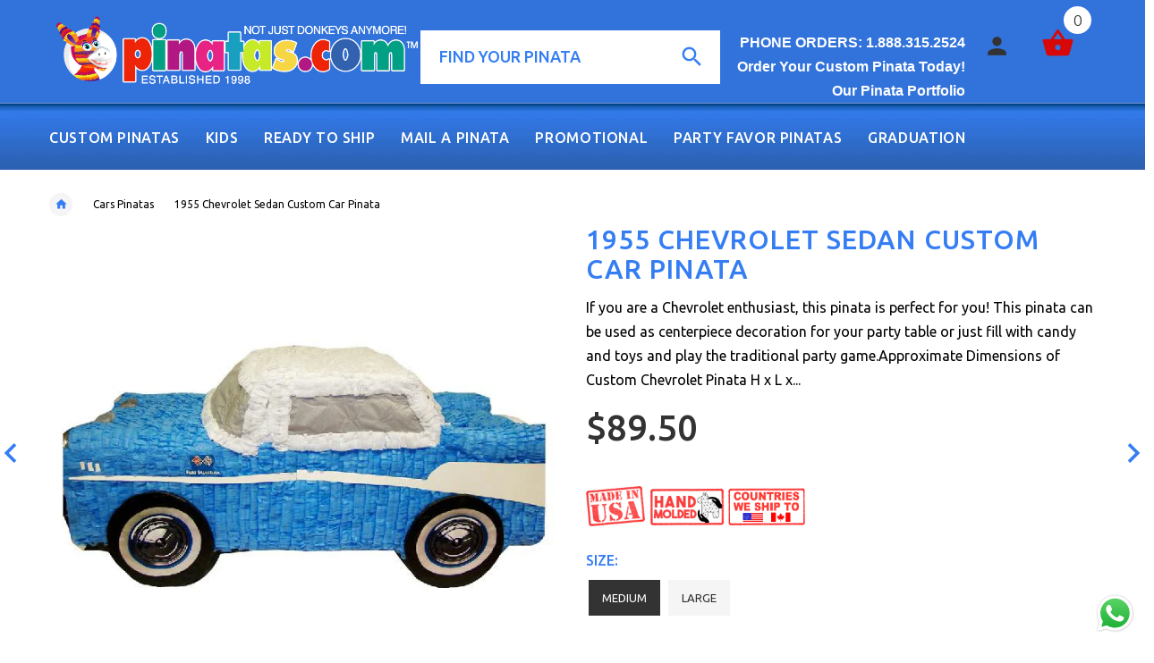

--- FILE ---
content_type: text/html; charset=utf-8
request_url: https://www.pinatas.com/collections/all/products/1955-chevrolet-sedan-pinata
body_size: 41562
content:

<!doctype html>
<!--[if lt IE 7]><html class="no-js ie6 oldie" lang="en"><![endif]-->
<!--[if IE 7]><html class="no-js ie7 oldie" lang="en"><![endif]-->
<!--[if IE 8]><html class="no-js ie8 oldie" lang="en"><![endif]-->
<!--[if gt IE 8]><!--><html lang="en"><!--<![endif]-->
<head>
  <link rel="stylesheet" href="https://obscure-escarpment-2240.herokuapp.com/stylesheets/bcpo-front.css">
  <script>var bcpo_product={"id":420279009,"title":"1955 Chevrolet Sedan Custom Car Pinata","handle":"1955-chevrolet-sedan-pinata","description":"If you are a Chevrolet enthusiast, this pinata is perfect for you! This pinata can be used as centerpiece decoration for your party table or just fill with candy and toys and play the traditional party game.\u003cdiv\u003e\u003c\/div\u003e\u003cdiv\u003e\u003c\/div\u003e\u003ch4\u003eApproximate Dimensions of Custom Chevrolet Pinata\u003c\/h4\u003e \u003ctable width=\"100%\"\u003e \u003ctbody\u003e \u003ctr\u003e \u003ctd\u003e\u003cspan\u003eH x L x W (in)\u003c\/span\u003e\u003c\/td\u003e \u003ctd style=\"text-align: center;\"\u003e\u003cstrong\u003eMedium\u003c\/strong\u003e\u003c\/td\u003e \u003ctd style=\"text-align: center;\"\u003e\u003cstrong\u003eLarge\u003c\/strong\u003e\u003c\/td\u003e \u003c\/tr\u003e \u003ctr\u003e \u003ctd\u003e\u003cstrong\u003eStandard Motor Form\u003c\/strong\u003e\u003c\/td\u003e \u003ctd style=\"text-align: center;\"\u003e23 x 13 x 10\u003c\/td\u003e \u003ctd style=\"text-align: center;\"\u003e32 x 13 x 12\u003c\/td\u003e \u003c\/tr\u003e \u003ctr\u003e \u003ctd\u003e\u003cstrong\u003eFiller Capacity\u003c\/strong\u003e\u003c\/td\u003e \u003ctd style=\"text-align: center;\"\u003e3 lbs.\u003c\/td\u003e \u003ctd style=\"text-align: center;\"\u003e6 lbs.\u003c\/td\u003e \u003c\/tr\u003e \u003ctr\u003e \u003ctd\u003e\u003cstrong\u003e# Participants\u003c\/strong\u003e\u003c\/td\u003e \u003ctd style=\"text-align: center;\"\u003e10\u003c\/td\u003e \u003ctd style=\"text-align: center;\"\u003e15\u003c\/td\u003e \u003c\/tr\u003e \u003c\/tbody\u003e \u003c\/table\u003e\u003cp\u003eDimensions may vary depending on special features of pinata.\u003c\/p\u003e \u003ch4\u003eWhat Will My Pinata Look Like?\u003c\/h4\u003e \u003cli\u003eYou may select the image we provide as a guide or send one yourself. If you choose to send us an image, please do so by replying to the Order Confirmation email that you will get after you place your order.\u003c\/li\u003e \u003cli\u003ePlease note this is a handmade paper mache product subject to artists rendition and may have slight differences to image used as guide.\u003c\/li\u003e\u003cli\u003eUse Special Instructions area on Cart page to let us know any special requirements you have for your custom pinata.\u003c\/li\u003e \u003cdiv\u003e\u003c\/div\u003e\u003cp\u003e\u003cstrong\u003eDelivery Time (Manufacture time included):\u003c\/strong\u003e 20 calendar days from day when we receive your image. RUSH MANUFACTURE WITHIN THE US: 16 calendar days if you select Rush Manufacture ($20 extra fee\/pinata applies). 14 calendar days if you select Super Rush Manufacture ($45 extra fee\/pinata applies). For faster delivery, call 1.888.315.2524.\u003c\/p\u003e \u003cp\u003e\u003cstrong\u003eReturns Policy:\u003c\/strong\u003e Please understand pinatas are handcrafted products that may have slight differences to image used as a guide. Custom pinatas are made for you exclusively, therefore no returns are allowed.\u003c\/p\u003e \u003cdiv style=\"text-align: center;\"\u003e \u003c\/div\u003e","published_at":"2022-09-08T06:49:08-07:00","created_at":"2015-03-02T04:18:28-08:00","vendor":"Pinatas.com","type":"Motor Pinatas","tags":[],"price":8950,"price_min":8950,"price_max":9950,"available":true,"price_varies":true,"compare_at_price":null,"compare_at_price_min":0,"compare_at_price_max":0,"compare_at_price_varies":false,"variants":[{"id":30138860941,"title":"Medium","option1":"Medium","option2":null,"option3":null,"sku":"CUSTOM1","requires_shipping":true,"taxable":true,"featured_image":null,"available":true,"name":"1955 Chevrolet Sedan Custom Car Pinata - Medium","public_title":"Medium","options":["Medium"],"price":8950,"weight":6350,"compare_at_price":null,"inventory_quantity":45,"inventory_management":"shopify","inventory_policy":"deny","barcode":null,"requires_selling_plan":false,"selling_plan_allocations":[]},{"id":30138860877,"title":"Large","option1":"Large","option2":null,"option3":null,"sku":"CUSTOM70","requires_shipping":true,"taxable":true,"featured_image":null,"available":true,"name":"1955 Chevrolet Sedan Custom Car Pinata - Large","public_title":"Large","options":["Large"],"price":9950,"weight":6350,"compare_at_price":null,"inventory_quantity":45,"inventory_management":"shopify","inventory_policy":"continue","barcode":"","requires_selling_plan":false,"selling_plan_allocations":[]}],"images":["\/\/www.pinatas.com\/cdn\/shop\/products\/CUSTOM70.jpeg?v=1483979293","\/\/www.pinatas.com\/cdn\/shop\/products\/CUSTOM70_27e23173-afc5-4449-840e-dc48391ecec4.jpeg?v=1483983395"],"featured_image":"\/\/www.pinatas.com\/cdn\/shop\/products\/CUSTOM70.jpeg?v=1483979293","options":["Size"],"media":[{"alt":"1955 Chevrolet Sedan Pinata","id":53633450038,"position":1,"preview_image":{"aspect_ratio":1.105,"height":600,"width":663,"src":"\/\/www.pinatas.com\/cdn\/shop\/products\/CUSTOM70.jpeg?v=1483979293"},"aspect_ratio":1.105,"height":600,"media_type":"image","src":"\/\/www.pinatas.com\/cdn\/shop\/products\/CUSTOM70.jpeg?v=1483979293","width":663},{"alt":"1955 Chevrolet Sedan Pinata","id":53633482806,"position":2,"preview_image":{"aspect_ratio":1.0,"height":939,"width":939,"src":"\/\/www.pinatas.com\/cdn\/shop\/products\/CUSTOM70_27e23173-afc5-4449-840e-dc48391ecec4.jpeg?v=1483983395"},"aspect_ratio":1.0,"height":939,"media_type":"image","src":"\/\/www.pinatas.com\/cdn\/shop\/products\/CUSTOM70_27e23173-afc5-4449-840e-dc48391ecec4.jpeg?v=1483983395","width":939}],"requires_selling_plan":false,"selling_plan_groups":[],"content":"If you are a Chevrolet enthusiast, this pinata is perfect for you! This pinata can be used as centerpiece decoration for your party table or just fill with candy and toys and play the traditional party game.\u003cdiv\u003e\u003c\/div\u003e\u003cdiv\u003e\u003c\/div\u003e\u003ch4\u003eApproximate Dimensions of Custom Chevrolet Pinata\u003c\/h4\u003e \u003ctable width=\"100%\"\u003e \u003ctbody\u003e \u003ctr\u003e \u003ctd\u003e\u003cspan\u003eH x L x W (in)\u003c\/span\u003e\u003c\/td\u003e \u003ctd style=\"text-align: center;\"\u003e\u003cstrong\u003eMedium\u003c\/strong\u003e\u003c\/td\u003e \u003ctd style=\"text-align: center;\"\u003e\u003cstrong\u003eLarge\u003c\/strong\u003e\u003c\/td\u003e \u003c\/tr\u003e \u003ctr\u003e \u003ctd\u003e\u003cstrong\u003eStandard Motor Form\u003c\/strong\u003e\u003c\/td\u003e \u003ctd style=\"text-align: center;\"\u003e23 x 13 x 10\u003c\/td\u003e \u003ctd style=\"text-align: center;\"\u003e32 x 13 x 12\u003c\/td\u003e \u003c\/tr\u003e \u003ctr\u003e \u003ctd\u003e\u003cstrong\u003eFiller Capacity\u003c\/strong\u003e\u003c\/td\u003e \u003ctd style=\"text-align: center;\"\u003e3 lbs.\u003c\/td\u003e \u003ctd style=\"text-align: center;\"\u003e6 lbs.\u003c\/td\u003e \u003c\/tr\u003e \u003ctr\u003e \u003ctd\u003e\u003cstrong\u003e# Participants\u003c\/strong\u003e\u003c\/td\u003e \u003ctd style=\"text-align: center;\"\u003e10\u003c\/td\u003e \u003ctd style=\"text-align: center;\"\u003e15\u003c\/td\u003e \u003c\/tr\u003e \u003c\/tbody\u003e \u003c\/table\u003e\u003cp\u003eDimensions may vary depending on special features of pinata.\u003c\/p\u003e \u003ch4\u003eWhat Will My Pinata Look Like?\u003c\/h4\u003e \u003cli\u003eYou may select the image we provide as a guide or send one yourself. If you choose to send us an image, please do so by replying to the Order Confirmation email that you will get after you place your order.\u003c\/li\u003e \u003cli\u003ePlease note this is a handmade paper mache product subject to artists rendition and may have slight differences to image used as guide.\u003c\/li\u003e\u003cli\u003eUse Special Instructions area on Cart page to let us know any special requirements you have for your custom pinata.\u003c\/li\u003e \u003cdiv\u003e\u003c\/div\u003e\u003cp\u003e\u003cstrong\u003eDelivery Time (Manufacture time included):\u003c\/strong\u003e 20 calendar days from day when we receive your image. RUSH MANUFACTURE WITHIN THE US: 16 calendar days if you select Rush Manufacture ($20 extra fee\/pinata applies). 14 calendar days if you select Super Rush Manufacture ($45 extra fee\/pinata applies). For faster delivery, call 1.888.315.2524.\u003c\/p\u003e \u003cp\u003e\u003cstrong\u003eReturns Policy:\u003c\/strong\u003e Please understand pinatas are handcrafted products that may have slight differences to image used as a guide. Custom pinatas are made for you exclusively, therefore no returns are allowed.\u003c\/p\u003e \u003cdiv style=\"text-align: center;\"\u003e \u003c\/div\u003e"};  var bcpo_settings={"fallback":"dropdown","auto_select":"on","load_main_image":"off","border_style":"round","tooltips":"show","sold_out_style":"transparent","theme":"light","jumbo_colors":"medium","jumbo_images":"medium","circle_swatches":"","inventory_style":"amazon","storewide_preorders":"off","override_ajax":"on","add_price_addons":"on","shop_currency":"USD","money_format2":"<span class=money>${{amount}} USD</span>","global_auto_image_options":"","global_color_options":"","global_colors":[{"key":"","value":"ecf42f"}],"money_format_without_currency":"<span class=money>${{amount}}</span>"};var bcpo_cdn = "//www.pinatas.com/cdn/shop/t/5/assets/bcpo_cdn?v=1918";var inventory_quantity = [];inventory_quantity.push(99);inventory_quantity.push(96);if(bcpo_product) { for (var i = 0; i < bcpo_product.variants.length; i += 1) { bcpo_product.variants[i].inventory_quantity = inventory_quantity[i]; }}window.bcpo = window.bcpo || {}; bcpo.cart = {"note":null,"attributes":{},"original_total_price":0,"total_price":0,"total_discount":0,"total_weight":0.0,"item_count":0,"items":[],"requires_shipping":false,"currency":"USD","items_subtotal_price":0,"cart_level_discount_applications":[],"checkout_charge_amount":0};</script>

  <!-- v2.0.1 -->
  <meta charset="utf-8">
  <!--[if IE]>
<meta http-equiv="X-UA-Compatible" content="IE=edge">
<![endif]-->
  <meta name="google-site-verification" content="37LNiG_rIAEPWtpDnr_nMkhzwPD4TYe4F3sbPnPjWMk" />
  <meta name="google-site-verification" content="eKW1ervmux9IWTAignK7fPeyvnMDLnozMOYE48bFCZU" />
  <meta name="msvalidate.01" content="8154FB060D53B141AB65C15EFE5B87BB" />
  <meta name="viewport" content="width=device-width, initial-scale=1.0">
 
  
  <!-- Social meta ================================================== -->
  

  <meta property="og:type" content="product">
  <meta property="og:title" content="1955 Chevrolet Sedan Custom Car Pinata">
  <meta property="og:url" content="https://www.pinatas.com/products/1955-chevrolet-sedan-pinata">
  
  <meta property="og:image" content="http://www.pinatas.com/cdn/shop/products/CUSTOM70_grande.jpeg?v=1483979293">
  <meta property="og:image:secure_url" content="https://www.pinatas.com/cdn/shop/products/CUSTOM70_grande.jpeg?v=1483979293">
  
  <meta property="og:image" content="http://www.pinatas.com/cdn/shop/products/CUSTOM70_27e23173-afc5-4449-840e-dc48391ecec4_grande.jpeg?v=1483983395">
  <meta property="og:image:secure_url" content="https://www.pinatas.com/cdn/shop/products/CUSTOM70_27e23173-afc5-4449-840e-dc48391ecec4_grande.jpeg?v=1483983395">
  
  <meta property="og:price:amount" content="89.50">
  <meta property="og:price:currency" content="USD">



  <meta property="og:description" content="1955 Chevrolet Sedan Motor Pinata for your kids birthday party! Buy at pinatas.com, home of custom pinatas of the highest quality and the widest selection of pinatas on the internet.">


<meta property="og:site_name" content="Pinatas.com">



  <meta name="twitter:card" content="summary">




  <meta name="twitter:title" content="1955 Chevrolet Sedan Custom Car Pinata">
  <meta name="twitter:description" content="If you are a Chevrolet enthusiast, this pinata is perfect for you! This pinata can be used as centerpiece decoration for your party table or just fill with candy and toys and play the traditional part">
  <meta name="twitter:image" content="https://www.pinatas.com/cdn/shop/products/CUSTOM70_large.jpeg?v=1483979293">
  <meta name="twitter:image:width" content="480">
  <meta name="twitter:image:height" content="480">



  <title>1955 Chevrolet Sedan Motor Pinata - Custom Party Pinatas - Pinatas.com</title>
  <meta name="description" content="1955 Chevrolet Sedan Motor Pinata for your kids birthday party! Buy at pinatas.com, home of custom pinatas of the highest quality and the widest selection of pinatas on the internet." />
  <link rel="canonical" href="https://www.pinatas.com/products/1955-chevrolet-sedan-pinata" />
  
  <link rel="shortcut icon" href="//www.pinatas.com/cdn/shop/t/5/assets/favicon.png?v=159614073619166004151484584566" type="image/x-icon" />
  
  
  	<link href='https://fonts.googleapis.com/css?family=Ubuntu:400,300,700,500' rel='stylesheet' type='text/css'>
  
  
  <link href="//www.pinatas.com/cdn/shop/t/5/assets/slick.css?v=96730455721061752051484580239" rel="stylesheet" type="text/css" media="all" />
<link href="//www.pinatas.com/cdn/shop/t/5/assets/slick-theme.css?v=46761476101705646951484580239" rel="stylesheet" type="text/css" media="all" />
<link href="//www.pinatas.com/cdn/shop/t/5/assets/magnific-popup.css?v=161367216293826210151484580237" rel="stylesheet" type="text/css" media="all" />

<link href="//www.pinatas.com/cdn/shop/t/5/assets/settings.css?v=60780944865332802341484580239" rel="stylesheet" type="text/css" media="all" />

<link href="//www.pinatas.com/cdn/shop/t/5/assets/style.css?v=47183983285310842511522872728" rel="stylesheet" type="text/css" media="all" />

<link href="//www.pinatas.com/cdn/shop/t/5/assets/css-liquid.css?v=129523032919450273731519831137" rel="stylesheet" type="text/css" media="all" />
<link href="//www.pinatas.com/cdn/shop/t/5/assets/stylefont.css?v=62577153882410669391484580240" rel="stylesheet" type="text/css" media="all" />


  <script src="//www.pinatas.com/cdn/shop/t/5/assets/vendor.js?v=31866098508433868681484580241" type="text/javascript"></script>

  <script src="//www.pinatas.com/cdn/shop/t/5/assets/jquery.cookie.js?v=177500111459531585031484580235" type="text/javascript"></script>
  
  
  <script>window.performance && window.performance.mark && window.performance.mark('shopify.content_for_header.start');</script><meta id="shopify-digital-wallet" name="shopify-digital-wallet" content="/7802999/digital_wallets/dialog">
<meta name="shopify-checkout-api-token" content="e67c2070a3b17063885ce94f33a335b9">
<meta id="in-context-paypal-metadata" data-shop-id="7802999" data-venmo-supported="false" data-environment="production" data-locale="en_US" data-paypal-v4="true" data-currency="USD">
<link rel="alternate" type="application/json+oembed" href="https://www.pinatas.com/products/1955-chevrolet-sedan-pinata.oembed">
<script async="async" src="/checkouts/internal/preloads.js?locale=en-US"></script>
<link rel="preconnect" href="https://shop.app" crossorigin="anonymous">
<script async="async" src="https://shop.app/checkouts/internal/preloads.js?locale=en-US&shop_id=7802999" crossorigin="anonymous"></script>
<script id="apple-pay-shop-capabilities" type="application/json">{"shopId":7802999,"countryCode":"US","currencyCode":"USD","merchantCapabilities":["supports3DS"],"merchantId":"gid:\/\/shopify\/Shop\/7802999","merchantName":"Pinatas.com","requiredBillingContactFields":["postalAddress","email","phone"],"requiredShippingContactFields":["postalAddress","email","phone"],"shippingType":"shipping","supportedNetworks":["visa","masterCard","amex","discover","elo","jcb"],"total":{"type":"pending","label":"Pinatas.com","amount":"1.00"},"shopifyPaymentsEnabled":true,"supportsSubscriptions":true}</script>
<script id="shopify-features" type="application/json">{"accessToken":"e67c2070a3b17063885ce94f33a335b9","betas":["rich-media-storefront-analytics"],"domain":"www.pinatas.com","predictiveSearch":true,"shopId":7802999,"locale":"en"}</script>
<script>var Shopify = Shopify || {};
Shopify.shop = "pinatawholesale.myshopify.com";
Shopify.locale = "en";
Shopify.currency = {"active":"USD","rate":"1.0"};
Shopify.country = "US";
Shopify.theme = {"name":"yourstore-v2-0-1","id":165813901,"schema_name":"Yourstore","schema_version":"2.0.0","theme_store_id":null,"role":"main"};
Shopify.theme.handle = "null";
Shopify.theme.style = {"id":null,"handle":null};
Shopify.cdnHost = "www.pinatas.com/cdn";
Shopify.routes = Shopify.routes || {};
Shopify.routes.root = "/";</script>
<script type="module">!function(o){(o.Shopify=o.Shopify||{}).modules=!0}(window);</script>
<script>!function(o){function n(){var o=[];function n(){o.push(Array.prototype.slice.apply(arguments))}return n.q=o,n}var t=o.Shopify=o.Shopify||{};t.loadFeatures=n(),t.autoloadFeatures=n()}(window);</script>
<script>
  window.ShopifyPay = window.ShopifyPay || {};
  window.ShopifyPay.apiHost = "shop.app\/pay";
  window.ShopifyPay.redirectState = null;
</script>
<script id="shop-js-analytics" type="application/json">{"pageType":"product"}</script>
<script defer="defer" async type="module" src="//www.pinatas.com/cdn/shopifycloud/shop-js/modules/v2/client.init-shop-cart-sync_C5BV16lS.en.esm.js"></script>
<script defer="defer" async type="module" src="//www.pinatas.com/cdn/shopifycloud/shop-js/modules/v2/chunk.common_CygWptCX.esm.js"></script>
<script type="module">
  await import("//www.pinatas.com/cdn/shopifycloud/shop-js/modules/v2/client.init-shop-cart-sync_C5BV16lS.en.esm.js");
await import("//www.pinatas.com/cdn/shopifycloud/shop-js/modules/v2/chunk.common_CygWptCX.esm.js");

  window.Shopify.SignInWithShop?.initShopCartSync?.({"fedCMEnabled":true,"windoidEnabled":true});

</script>
<script>
  window.Shopify = window.Shopify || {};
  if (!window.Shopify.featureAssets) window.Shopify.featureAssets = {};
  window.Shopify.featureAssets['shop-js'] = {"shop-cart-sync":["modules/v2/client.shop-cart-sync_ZFArdW7E.en.esm.js","modules/v2/chunk.common_CygWptCX.esm.js"],"init-fed-cm":["modules/v2/client.init-fed-cm_CmiC4vf6.en.esm.js","modules/v2/chunk.common_CygWptCX.esm.js"],"shop-button":["modules/v2/client.shop-button_tlx5R9nI.en.esm.js","modules/v2/chunk.common_CygWptCX.esm.js"],"shop-cash-offers":["modules/v2/client.shop-cash-offers_DOA2yAJr.en.esm.js","modules/v2/chunk.common_CygWptCX.esm.js","modules/v2/chunk.modal_D71HUcav.esm.js"],"init-windoid":["modules/v2/client.init-windoid_sURxWdc1.en.esm.js","modules/v2/chunk.common_CygWptCX.esm.js"],"shop-toast-manager":["modules/v2/client.shop-toast-manager_ClPi3nE9.en.esm.js","modules/v2/chunk.common_CygWptCX.esm.js"],"init-shop-email-lookup-coordinator":["modules/v2/client.init-shop-email-lookup-coordinator_B8hsDcYM.en.esm.js","modules/v2/chunk.common_CygWptCX.esm.js"],"init-shop-cart-sync":["modules/v2/client.init-shop-cart-sync_C5BV16lS.en.esm.js","modules/v2/chunk.common_CygWptCX.esm.js"],"avatar":["modules/v2/client.avatar_BTnouDA3.en.esm.js"],"pay-button":["modules/v2/client.pay-button_FdsNuTd3.en.esm.js","modules/v2/chunk.common_CygWptCX.esm.js"],"init-customer-accounts":["modules/v2/client.init-customer-accounts_DxDtT_ad.en.esm.js","modules/v2/client.shop-login-button_C5VAVYt1.en.esm.js","modules/v2/chunk.common_CygWptCX.esm.js","modules/v2/chunk.modal_D71HUcav.esm.js"],"init-shop-for-new-customer-accounts":["modules/v2/client.init-shop-for-new-customer-accounts_ChsxoAhi.en.esm.js","modules/v2/client.shop-login-button_C5VAVYt1.en.esm.js","modules/v2/chunk.common_CygWptCX.esm.js","modules/v2/chunk.modal_D71HUcav.esm.js"],"shop-login-button":["modules/v2/client.shop-login-button_C5VAVYt1.en.esm.js","modules/v2/chunk.common_CygWptCX.esm.js","modules/v2/chunk.modal_D71HUcav.esm.js"],"init-customer-accounts-sign-up":["modules/v2/client.init-customer-accounts-sign-up_CPSyQ0Tj.en.esm.js","modules/v2/client.shop-login-button_C5VAVYt1.en.esm.js","modules/v2/chunk.common_CygWptCX.esm.js","modules/v2/chunk.modal_D71HUcav.esm.js"],"shop-follow-button":["modules/v2/client.shop-follow-button_Cva4Ekp9.en.esm.js","modules/v2/chunk.common_CygWptCX.esm.js","modules/v2/chunk.modal_D71HUcav.esm.js"],"checkout-modal":["modules/v2/client.checkout-modal_BPM8l0SH.en.esm.js","modules/v2/chunk.common_CygWptCX.esm.js","modules/v2/chunk.modal_D71HUcav.esm.js"],"lead-capture":["modules/v2/client.lead-capture_Bi8yE_yS.en.esm.js","modules/v2/chunk.common_CygWptCX.esm.js","modules/v2/chunk.modal_D71HUcav.esm.js"],"shop-login":["modules/v2/client.shop-login_D6lNrXab.en.esm.js","modules/v2/chunk.common_CygWptCX.esm.js","modules/v2/chunk.modal_D71HUcav.esm.js"],"payment-terms":["modules/v2/client.payment-terms_CZxnsJam.en.esm.js","modules/v2/chunk.common_CygWptCX.esm.js","modules/v2/chunk.modal_D71HUcav.esm.js"]};
</script>
<script>(function() {
  var isLoaded = false;
  function asyncLoad() {
    if (isLoaded) return;
    isLoaded = true;
    var urls = ["\/\/www.powr.io\/powr.js?powr-token=pinatawholesale.myshopify.com\u0026external-type=shopify\u0026shop=pinatawholesale.myshopify.com","https:\/\/embed.tawk.to\/widget-script\/58866fda620a011eeacb6814\/default.js?shop=pinatawholesale.myshopify.com","https:\/\/cdn.shopify.com\/s\/files\/1\/0780\/2999\/t\/5\/assets\/sca-qv-scripts-noconfig.js?8701923389761153803\u0026shop=pinatawholesale.myshopify.com","\/\/shopify.privy.com\/widget.js?shop=pinatawholesale.myshopify.com","https:\/\/obscure-escarpment-2240.herokuapp.com\/js\/best_custom_product_options.js?shop=pinatawholesale.myshopify.com","https:\/\/cdn.productcustomizer.com\/storefront\/production-product-customizer-v2.js?shop=pinatawholesale.myshopify.com","https:\/\/app.carecart.io\/api\/abandoned-cart\/js-script?shop=pinatawholesale.myshopify.com"];
    for (var i = 0; i < urls.length; i++) {
      var s = document.createElement('script');
      s.type = 'text/javascript';
      s.async = true;
      s.src = urls[i];
      var x = document.getElementsByTagName('script')[0];
      x.parentNode.insertBefore(s, x);
    }
  };
  if(window.attachEvent) {
    window.attachEvent('onload', asyncLoad);
  } else {
    window.addEventListener('load', asyncLoad, false);
  }
})();</script>
<script id="__st">var __st={"a":7802999,"offset":-28800,"reqid":"ace7d141-643d-4b6a-a2dd-35a680bd6490-1768783420","pageurl":"www.pinatas.com\/collections\/all\/products\/1955-chevrolet-sedan-pinata","u":"e90ba97ff73f","p":"product","rtyp":"product","rid":420279009};</script>
<script>window.ShopifyPaypalV4VisibilityTracking = true;</script>
<script id="captcha-bootstrap">!function(){'use strict';const t='contact',e='account',n='new_comment',o=[[t,t],['blogs',n],['comments',n],[t,'customer']],c=[[e,'customer_login'],[e,'guest_login'],[e,'recover_customer_password'],[e,'create_customer']],r=t=>t.map((([t,e])=>`form[action*='/${t}']:not([data-nocaptcha='true']) input[name='form_type'][value='${e}']`)).join(','),a=t=>()=>t?[...document.querySelectorAll(t)].map((t=>t.form)):[];function s(){const t=[...o],e=r(t);return a(e)}const i='password',u='form_key',d=['recaptcha-v3-token','g-recaptcha-response','h-captcha-response',i],f=()=>{try{return window.sessionStorage}catch{return}},m='__shopify_v',_=t=>t.elements[u];function p(t,e,n=!1){try{const o=window.sessionStorage,c=JSON.parse(o.getItem(e)),{data:r}=function(t){const{data:e,action:n}=t;return t[m]||n?{data:e,action:n}:{data:t,action:n}}(c);for(const[e,n]of Object.entries(r))t.elements[e]&&(t.elements[e].value=n);n&&o.removeItem(e)}catch(o){console.error('form repopulation failed',{error:o})}}const l='form_type',E='cptcha';function T(t){t.dataset[E]=!0}const w=window,h=w.document,L='Shopify',v='ce_forms',y='captcha';let A=!1;((t,e)=>{const n=(g='f06e6c50-85a8-45c8-87d0-21a2b65856fe',I='https://cdn.shopify.com/shopifycloud/storefront-forms-hcaptcha/ce_storefront_forms_captcha_hcaptcha.v1.5.2.iife.js',D={infoText:'Protected by hCaptcha',privacyText:'Privacy',termsText:'Terms'},(t,e,n)=>{const o=w[L][v],c=o.bindForm;if(c)return c(t,g,e,D).then(n);var r;o.q.push([[t,g,e,D],n]),r=I,A||(h.body.append(Object.assign(h.createElement('script'),{id:'captcha-provider',async:!0,src:r})),A=!0)});var g,I,D;w[L]=w[L]||{},w[L][v]=w[L][v]||{},w[L][v].q=[],w[L][y]=w[L][y]||{},w[L][y].protect=function(t,e){n(t,void 0,e),T(t)},Object.freeze(w[L][y]),function(t,e,n,w,h,L){const[v,y,A,g]=function(t,e,n){const i=e?o:[],u=t?c:[],d=[...i,...u],f=r(d),m=r(i),_=r(d.filter((([t,e])=>n.includes(e))));return[a(f),a(m),a(_),s()]}(w,h,L),I=t=>{const e=t.target;return e instanceof HTMLFormElement?e:e&&e.form},D=t=>v().includes(t);t.addEventListener('submit',(t=>{const e=I(t);if(!e)return;const n=D(e)&&!e.dataset.hcaptchaBound&&!e.dataset.recaptchaBound,o=_(e),c=g().includes(e)&&(!o||!o.value);(n||c)&&t.preventDefault(),c&&!n&&(function(t){try{if(!f())return;!function(t){const e=f();if(!e)return;const n=_(t);if(!n)return;const o=n.value;o&&e.removeItem(o)}(t);const e=Array.from(Array(32),(()=>Math.random().toString(36)[2])).join('');!function(t,e){_(t)||t.append(Object.assign(document.createElement('input'),{type:'hidden',name:u})),t.elements[u].value=e}(t,e),function(t,e){const n=f();if(!n)return;const o=[...t.querySelectorAll(`input[type='${i}']`)].map((({name:t})=>t)),c=[...d,...o],r={};for(const[a,s]of new FormData(t).entries())c.includes(a)||(r[a]=s);n.setItem(e,JSON.stringify({[m]:1,action:t.action,data:r}))}(t,e)}catch(e){console.error('failed to persist form',e)}}(e),e.submit())}));const S=(t,e)=>{t&&!t.dataset[E]&&(n(t,e.some((e=>e===t))),T(t))};for(const o of['focusin','change'])t.addEventListener(o,(t=>{const e=I(t);D(e)&&S(e,y())}));const B=e.get('form_key'),M=e.get(l),P=B&&M;t.addEventListener('DOMContentLoaded',(()=>{const t=y();if(P)for(const e of t)e.elements[l].value===M&&p(e,B);[...new Set([...A(),...v().filter((t=>'true'===t.dataset.shopifyCaptcha))])].forEach((e=>S(e,t)))}))}(h,new URLSearchParams(w.location.search),n,t,e,['guest_login'])})(!0,!0)}();</script>
<script integrity="sha256-4kQ18oKyAcykRKYeNunJcIwy7WH5gtpwJnB7kiuLZ1E=" data-source-attribution="shopify.loadfeatures" defer="defer" src="//www.pinatas.com/cdn/shopifycloud/storefront/assets/storefront/load_feature-a0a9edcb.js" crossorigin="anonymous"></script>
<script crossorigin="anonymous" defer="defer" src="//www.pinatas.com/cdn/shopifycloud/storefront/assets/shopify_pay/storefront-65b4c6d7.js?v=20250812"></script>
<script data-source-attribution="shopify.dynamic_checkout.dynamic.init">var Shopify=Shopify||{};Shopify.PaymentButton=Shopify.PaymentButton||{isStorefrontPortableWallets:!0,init:function(){window.Shopify.PaymentButton.init=function(){};var t=document.createElement("script");t.src="https://www.pinatas.com/cdn/shopifycloud/portable-wallets/latest/portable-wallets.en.js",t.type="module",document.head.appendChild(t)}};
</script>
<script data-source-attribution="shopify.dynamic_checkout.buyer_consent">
  function portableWalletsHideBuyerConsent(e){var t=document.getElementById("shopify-buyer-consent"),n=document.getElementById("shopify-subscription-policy-button");t&&n&&(t.classList.add("hidden"),t.setAttribute("aria-hidden","true"),n.removeEventListener("click",e))}function portableWalletsShowBuyerConsent(e){var t=document.getElementById("shopify-buyer-consent"),n=document.getElementById("shopify-subscription-policy-button");t&&n&&(t.classList.remove("hidden"),t.removeAttribute("aria-hidden"),n.addEventListener("click",e))}window.Shopify?.PaymentButton&&(window.Shopify.PaymentButton.hideBuyerConsent=portableWalletsHideBuyerConsent,window.Shopify.PaymentButton.showBuyerConsent=portableWalletsShowBuyerConsent);
</script>
<script data-source-attribution="shopify.dynamic_checkout.cart.bootstrap">document.addEventListener("DOMContentLoaded",(function(){function t(){return document.querySelector("shopify-accelerated-checkout-cart, shopify-accelerated-checkout")}if(t())Shopify.PaymentButton.init();else{new MutationObserver((function(e,n){t()&&(Shopify.PaymentButton.init(),n.disconnect())})).observe(document.body,{childList:!0,subtree:!0})}}));
</script>
<link id="shopify-accelerated-checkout-styles" rel="stylesheet" media="screen" href="https://www.pinatas.com/cdn/shopifycloud/portable-wallets/latest/accelerated-checkout-backwards-compat.css" crossorigin="anonymous">
<style id="shopify-accelerated-checkout-cart">
        #shopify-buyer-consent {
  margin-top: 1em;
  display: inline-block;
  width: 100%;
}

#shopify-buyer-consent.hidden {
  display: none;
}

#shopify-subscription-policy-button {
  background: none;
  border: none;
  padding: 0;
  text-decoration: underline;
  font-size: inherit;
  cursor: pointer;
}

#shopify-subscription-policy-button::before {
  box-shadow: none;
}

      </style>

<script>window.performance && window.performance.mark && window.performance.mark('shopify.content_for_header.end');</script>

  <script src="//www.pinatas.com/cdn/shopifycloud/storefront/assets/themes_support/option_selection-b017cd28.js" type="text/javascript"></script>
  <script src="//www.pinatas.com/cdn/shopifycloud/storefront/assets/themes_support/api.jquery-7ab1a3a4.js" type="text/javascript"></script>
  <script src="//www.pinatas.com/cdn/shop/t/5/assets/cart.api.js?v=80648022322997304301484580231" type="text/javascript"></script>

  
  
  <style>
    /*Footer*/
    
    footer {
      padding-top: 60px;
    }
    @media (max-width: 767px) {
      footer {
        padding-top: 0;
      }
    }
    body:not(.index) #pageContent > .container {
      border: none
      padding-bottom: 0;
    }
   
    
    
    #fitImageInTheme .product__inside__image {
      overflow: hidden;
    }
    #fitImageInTheme .product__inside__image > a:first-child {
      display: flex;
      justify-content: center;
    }
    #fitImageInTheme .product__inside__image > a:first-child img {
      width: auto;
      height: 400px;
    }
    
    
    .breadcrumbs,
    #pageContent {
      visibility:hidden;
      -webkit-transition: opacity .4s ease-out;
      -moz-transition: opacity .4s ease-out;
      -o-transition: opacity .4s ease-out;
      transition: opacity .4s ease-out;
      opacity: 0; 
    }
    .breadcrumbs.show,
    #pageContent.show {
      opacity: 1;
      visibility: visible;
    }
    
    
  </style>
  <script>(function(w,d,t,r,u){var f,n,i;w[u]=w[u]||[],f=function(){var o={ti:"5738352"};o.q=w[u],w[u]=new UET(o),w[u].push("pageLoad")},n=d.createElement(t),n.src=r,n.async=1,n.onload=n.onreadystatechange=function(){var s=this.readyState;s&&s!=="loaded"&&s!=="complete"||(f(),n.onload=n.onreadystatechange=null)},i=d.getElementsByTagName(t)[0],i.parentNode.insertBefore(n,i)})(window,document,"script","//bat.bing.com/bat.js","uetq");</script><noscript><img src="//bat.bing.com/action/0?ti=5738352&Ver=2" height="0" width="0" style="display:none; visibility: hidden;" /></noscript>
<script>window.mlvedaShopCurrency = "USD";
window.shopCurrency = "USD";
window.supported_currencies = "USD, USD - US Dollar | EUR, EUR - Euro | GBP, GBP - British Pound Sterling | INR, INR - India Rupee";
</script>

  <link href="//www.pinatas.com/cdn/shop/t/5/assets/.scss.css?v=1918" rel="stylesheet" type="text/css" media="all" />
  <script async src="https://cdn.productcustomizer.com/storefront/production-product-customizer-v2.js?shop=pinatawholesale.myshopify.com" type="text/javascript"></script>
                      
                      
                      
                      
                      
                      
                      
                      
                      
                      
                      
                      
                      
                      
                      
                      
                      
                      
                      
                      
                      
                      
                      
                      
                      
                      
                      
                      
                      
                      
                      
                      
                      
                      
                      
                      
                      
                      
                      
                      
                      
                      
                      
                      
                      
                      
                      
                      
                      
                      
                      
                      
                      
                      
                      
                      
                      
                      
                      
                      
                      
                      
                      
                      
                      
                      
                      
                      
                      
                      
                      
                      
                      
                      
                      
                      
                      
                      
                      
                      
                      
                      
                      
                      
                      
                      
                      
                      
                      
                      
                      
                      
                      
                      
                      
                      
                      
                      
                      
                      
                      
                      
                      
                      
                      
                      
                      
                      
                      
                      
                      
                      
                      
                      
                      
                      
                      
                      
                      
                      
                      
                      
                      
                      
                      
                      
                      
                      
                      
                      
                      
                      
                      
                      
                      
                      
                      
                      
                      
                      
                      
                      
                      
                      
                      
                      
                      
                      
                      
                      
                      
                      
                      
                      
                      
                      
                      
                      
                      
                      
                      
                      
                      
                      
                      
                      
                      
                      
                      
                      
                      
                      
                      
                      
                      
                      
                      
                      
                      
                      
                      
                      
                      
                      
                      
                      
                      
                      
                      
                      
                      
                      
                      
                      
                      
                      
                      
                      
                      
                      
                      
                      
                      
                      
                      
                      
                      
                      
                      
                      
                      
                      
                      
                      
                      
                      
                      
                      
                      
                      
                      
                      
                      
                      
                      
                      
                      
                      
                      
                      
                      
                      
                      
                      
                      
                      
                      
                      
                      
                      
                      
                      
                      
                      
                      
                      
                      
                      
                      
                      
                      
                      
                      
                      
                      
                      
                      
                      
                      
                      
                      
                      
                      
                      
                      
                      
                      
                      
                      
                      
                      
                      
                      
                      
                      
                      
                      
                      
                      
                      
                      
                      
                      
                      
                      
                      
                      
                      
                      
                      
                      
                      
                      
                      
                      
                      
                      
                      
                      
                      
                      
                      
                      
                      
                      
                      
                      
                      
                      
                      
                      
                      
                      
                      
                      
                      
                      
                      
                      
                      
                      
                      
                      
                      
                      
                      
                      
                      
                      
                      
                      
                      
                      
                      
                      
                      
                      
                      
                      
                      
                      
                      
                      
                      
                      
                      
                      
                      
                      
                      
                      
                      
                      
                      
                      
                      
                      
                      
                      
                      
                      
                      
                      
                      
                      
                      
                      
                      
                      
                      
                      
                      
                      
                      
                      
                      
                      
                      
                      
                      
                      
                      
                      
                      
                      
                      
                      
                      
                      
                      
                      
                      
                      
                      
                      
                      
                      
                      
                      
                      
                      
                      
                      
                      
                      
                      
                      
                      
                      
                      
                      
                      
                      
                      
                      
                      
                      
                      
                      
                      
                      
                      
                      
                      
                      
                      
                      
                      
                      
                      
                      
                      
                      
                      
                      
                      
                      
                      
                      
                      
                      
                      
                      
                      
                      
                      
                      
                      
                      
                      
                      
                      
                      
                      
                      
                      
                      
                      
                      
                      
                      
                      
                      
                      
                      
                      
                      
                      
                      
                      
                      
                      
                      
                      
                      
                      
                      
                      
                      
                      
                      
                      
                      
                      
                      
                      
                      
                      
                      
                      
                      
                      
                      
                      
                      
                      
                      
                      
                      
                      
                      
                      
                      
                      
                      
                      
                      
                      
                      
                      
                      
                      
                      
                      
                      
                      
                      
                      
                      
                      
                      
                      
                      
                      
                      
                      
                      
                      
                      
                      
                      
                      
                      
                      
                      
                      
                      
                      
                      
                      
                      
                      
                      
                      
                      
                      
                      
                      
                      
                      
                      
                      
                      
                      
                      
                      
                      
                      
                      
                      
                      
                      
                      
                      
                      
                      
                      
                      
                      
                      
                      
                      
                      
                      
                      
                      
                      
                      
                      
                      
                      
                      
                      
                      
                      
                      
                      
                      
                      
                      
                      
                      
                      
                      
                      
                      
                      
                      
                      
                      
                      
                      
                      
                      
                      
                      
                      
                      
                      
                      
                      
                      
                      
                      
                      
                      
                      
                      
                      
                      
                      
                      
                      
                      
                      
                      
                      
                      
                      
                      
                      
                      
                      
                      
                      
                      
                      
                      
                      
                      
                      
                      
                      
                      
                      
                      
                      
                      
                      
                      
                      
                      
                      
                      
                      
                      
                      
                      
                      
                      
                      
                      
                      
                      
                      
                      
                      
                      
                      
                      
                      
                      
                      
                      
                      
                      
                      
                      
                      
                      
                      
                      
                      
                      
                      
                      
                      
                      
                      
                      
                      
                      
                      
                      
                      
                      
                      
                      
                      
                      
                      
                      
                      
                      
                      
                      
                      
                      
                      
                      
                      
                      
                      
                      
                      
                      
                      
                      
                      
                      
                      
                      
                      
                      
                      
                      
                      
                      
                      
                      
                      
                      
                      
                      
                      
                      
                      
                      
                      
                      
                      
                      
                      
                      
                      
                      
                      
                      
                      
                      
                      
                      
                      
                      
                      
                      
                      
                      
                      
                      
                      
                      
                      
                      
                      
                      
                      
                      
                      
                      
                      
                      
                      
                      
                      
                      
                      
                      
                      
                      
                      
                      
                      
                      
                      
                      
                      
                      
                      
                      
                      
                      
                      
                      
                      
                      
                      
                      
                      
                      
                      
                      
                      
                      
                      
                      
                      
                      
                      
                      
                      
                      
                      
                      
                      
                      
                      
                      
                      
                      
                      
                      
                      
                      
                      
                      
                      
                      
                      
                      
                      
                      
                      
                      
                      
                      
                      
                      
                      
                      
                      
                      
                      
                      
                      
                      
                      
                      
                      
                      
                      
                      
                      
                      
                      
                      
                      
                      
                      
                      
                      
                      
                      
                      
                      
                      
                      
                      
                      
                      
                      
                      
                      
                      
                      
                      
                      
                      
                      
                      
                      
                      
                      
                      
                      
                      
                      
                      
                      
                      
                      
                      
                      
                      
                      
                      
                      
                      
                      
                      
                      
                      
                      
                      
                      
                      
                      
                      
                      
                      
                      
                      
                      
                      
                      
                      
                      
                      
                      
                      
                      
                      
                      
                      
                      
                      
                      
                      
                      
                      
                      
                      
                      
                      
                      
                      
                      
                      
                      
                      
                      
                      
                      
                      
                      
                      
                      
                      
                      
                      
                      
                      
                      
                      
                      
                      
                      
                      
                      
                      
                      
                      
                      
                      
                      
                      
                      
                      
                      
                      
                      
                      
                      
                      
                      
                      
                      
                      
                      
                      
                      
                      
                      
                      
                      
                      
                      
                      
                      
                      
                      
                      
                      
                      
                      
                      
                      
                      
                      
                      
                      
                      
                      
                      
                      
                      
                      
                      
                      
                      
                      
                      
                      
                      
                      
                      
                      
                      
                      
                      
                      
                      
                      
                      
                      
                      
                      
                      
                      
                      
                      
                      
                      
                      
                      
                      
                      
                      
                      
                      
                      
                      
                      
                      
                      
                      
                      
                      
                      
                      
                      
                      
                      
                      
                      
                      
                      
                      
                      
                      
                      
                      
                      
                      
                      
                      
                      
                      
                      
                      
                      
                      
                      
                      
                      
                      
                      
                      
                      
                      
                      
                      
                      
                      
                      
                      
                      
                      
                      
                      
                      
                      
                      
                      
                      
                      
                      
                      
                      
                      
                      
                      
                      
                      
                      
                      
                      
                      
                      
                      
                      
                      
                      
                      
                      
                      
                      
                      
                      
                      
                      
                      
                      
                      
                      
                      
                      
                      
                      
                      
                      
                      
                      
                      
                      
                      
                      
                      
                      
                      
                      
                      
                      
                      
                      
                      
                      
                      
                      
                      
                      
                      
                      
                      
                      
                      
                      
                      
                      
                      
                      
                      
                      
                      
                      
                      
                      
                      
                      
                      
                      
                      
                      
                      
                      
                      
                      
                      
                      
                      
                      
                      
                      
                      
                      
                      
                      
                      
                      
                      
                      
                      
                      
                      
                      
                      
                      
                      
                      
                      
                      
                      
                      
                      
                      
                      
                      
                      
                      
                      
                      
                      
                      
                      
                      
                      
                      
                      
                      
                      
                      
                      
                      
                      
                      
                      
                      
                      
                      
                      
                      
                      
                      
                      
                      
                      
                      
                      
                      
                      
                      
                      
                      
                      
                      
                      
                      
                      
                      
                      
                      
                      
                      
                      
                      
                      
                      
                      
                      
                      
                      
                      
                      
                      
                      
                      
                      
                      
                      
                      
                      
                      
                      
                      
                      
                      
                      
                      
                      
                      
                      
                      
                      
                      
                      
                      
                      
                      
                      
                      
                      
                      
                      
                      
                      
                      
                      
                      
                      
                      
                      
                      
                      
                      
                      
                      
                      
                      
                      
                      
                      
                      
                      
                      
                      
                      
                      
                      
                      
                      
                      
                      
                      
                      
                      
                      
                      
                      
                      <!--StartCartCartCustomCode-->
                      
                      <!-- Abandoned Cart Information -->
                      <div id="care-cart-customer-information" style="display:none">
                        {"id":"", "email":"","default_address":null,"first_name":"","last_name":"","name":"" }
                      </div>
                      <!-- Abandoned Cart Information -->
                      
                      <!--  ShopInformation -->
                      <div id="care-cart-shop-information" style="display:none">
                        {"domain":"pinatawholesale.myshopify.com" }
                      </div>
                      <!--  ShopInformation -->
                      
                      <!--EndCareCartCustomCode-->
                      <script src="https://cdn.shopify.com/extensions/019b6dda-9f81-7c8b-b5f5-7756ae4a26fb/dondy-whatsapp-chat-widget-85/assets/ChatBubble.js" type="text/javascript" defer="defer"></script>
<link href="https://cdn.shopify.com/extensions/019b6dda-9f81-7c8b-b5f5-7756ae4a26fb/dondy-whatsapp-chat-widget-85/assets/ChatBubble.css" rel="stylesheet" type="text/css" media="all">
<link href="https://monorail-edge.shopifysvc.com" rel="dns-prefetch">
<script>(function(){if ("sendBeacon" in navigator && "performance" in window) {try {var session_token_from_headers = performance.getEntriesByType('navigation')[0].serverTiming.find(x => x.name == '_s').description;} catch {var session_token_from_headers = undefined;}var session_cookie_matches = document.cookie.match(/_shopify_s=([^;]*)/);var session_token_from_cookie = session_cookie_matches && session_cookie_matches.length === 2 ? session_cookie_matches[1] : "";var session_token = session_token_from_headers || session_token_from_cookie || "";function handle_abandonment_event(e) {var entries = performance.getEntries().filter(function(entry) {return /monorail-edge.shopifysvc.com/.test(entry.name);});if (!window.abandonment_tracked && entries.length === 0) {window.abandonment_tracked = true;var currentMs = Date.now();var navigation_start = performance.timing.navigationStart;var payload = {shop_id: 7802999,url: window.location.href,navigation_start,duration: currentMs - navigation_start,session_token,page_type: "product"};window.navigator.sendBeacon("https://monorail-edge.shopifysvc.com/v1/produce", JSON.stringify({schema_id: "online_store_buyer_site_abandonment/1.1",payload: payload,metadata: {event_created_at_ms: currentMs,event_sent_at_ms: currentMs}}));}}window.addEventListener('pagehide', handle_abandonment_event);}}());</script>
<script id="web-pixels-manager-setup">(function e(e,d,r,n,o){if(void 0===o&&(o={}),!Boolean(null===(a=null===(i=window.Shopify)||void 0===i?void 0:i.analytics)||void 0===a?void 0:a.replayQueue)){var i,a;window.Shopify=window.Shopify||{};var t=window.Shopify;t.analytics=t.analytics||{};var s=t.analytics;s.replayQueue=[],s.publish=function(e,d,r){return s.replayQueue.push([e,d,r]),!0};try{self.performance.mark("wpm:start")}catch(e){}var l=function(){var e={modern:/Edge?\/(1{2}[4-9]|1[2-9]\d|[2-9]\d{2}|\d{4,})\.\d+(\.\d+|)|Firefox\/(1{2}[4-9]|1[2-9]\d|[2-9]\d{2}|\d{4,})\.\d+(\.\d+|)|Chrom(ium|e)\/(9{2}|\d{3,})\.\d+(\.\d+|)|(Maci|X1{2}).+ Version\/(15\.\d+|(1[6-9]|[2-9]\d|\d{3,})\.\d+)([,.]\d+|)( \(\w+\)|)( Mobile\/\w+|) Safari\/|Chrome.+OPR\/(9{2}|\d{3,})\.\d+\.\d+|(CPU[ +]OS|iPhone[ +]OS|CPU[ +]iPhone|CPU IPhone OS|CPU iPad OS)[ +]+(15[._]\d+|(1[6-9]|[2-9]\d|\d{3,})[._]\d+)([._]\d+|)|Android:?[ /-](13[3-9]|1[4-9]\d|[2-9]\d{2}|\d{4,})(\.\d+|)(\.\d+|)|Android.+Firefox\/(13[5-9]|1[4-9]\d|[2-9]\d{2}|\d{4,})\.\d+(\.\d+|)|Android.+Chrom(ium|e)\/(13[3-9]|1[4-9]\d|[2-9]\d{2}|\d{4,})\.\d+(\.\d+|)|SamsungBrowser\/([2-9]\d|\d{3,})\.\d+/,legacy:/Edge?\/(1[6-9]|[2-9]\d|\d{3,})\.\d+(\.\d+|)|Firefox\/(5[4-9]|[6-9]\d|\d{3,})\.\d+(\.\d+|)|Chrom(ium|e)\/(5[1-9]|[6-9]\d|\d{3,})\.\d+(\.\d+|)([\d.]+$|.*Safari\/(?![\d.]+ Edge\/[\d.]+$))|(Maci|X1{2}).+ Version\/(10\.\d+|(1[1-9]|[2-9]\d|\d{3,})\.\d+)([,.]\d+|)( \(\w+\)|)( Mobile\/\w+|) Safari\/|Chrome.+OPR\/(3[89]|[4-9]\d|\d{3,})\.\d+\.\d+|(CPU[ +]OS|iPhone[ +]OS|CPU[ +]iPhone|CPU IPhone OS|CPU iPad OS)[ +]+(10[._]\d+|(1[1-9]|[2-9]\d|\d{3,})[._]\d+)([._]\d+|)|Android:?[ /-](13[3-9]|1[4-9]\d|[2-9]\d{2}|\d{4,})(\.\d+|)(\.\d+|)|Mobile Safari.+OPR\/([89]\d|\d{3,})\.\d+\.\d+|Android.+Firefox\/(13[5-9]|1[4-9]\d|[2-9]\d{2}|\d{4,})\.\d+(\.\d+|)|Android.+Chrom(ium|e)\/(13[3-9]|1[4-9]\d|[2-9]\d{2}|\d{4,})\.\d+(\.\d+|)|Android.+(UC? ?Browser|UCWEB|U3)[ /]?(15\.([5-9]|\d{2,})|(1[6-9]|[2-9]\d|\d{3,})\.\d+)\.\d+|SamsungBrowser\/(5\.\d+|([6-9]|\d{2,})\.\d+)|Android.+MQ{2}Browser\/(14(\.(9|\d{2,})|)|(1[5-9]|[2-9]\d|\d{3,})(\.\d+|))(\.\d+|)|K[Aa][Ii]OS\/(3\.\d+|([4-9]|\d{2,})\.\d+)(\.\d+|)/},d=e.modern,r=e.legacy,n=navigator.userAgent;return n.match(d)?"modern":n.match(r)?"legacy":"unknown"}(),u="modern"===l?"modern":"legacy",c=(null!=n?n:{modern:"",legacy:""})[u],f=function(e){return[e.baseUrl,"/wpm","/b",e.hashVersion,"modern"===e.buildTarget?"m":"l",".js"].join("")}({baseUrl:d,hashVersion:r,buildTarget:u}),m=function(e){var d=e.version,r=e.bundleTarget,n=e.surface,o=e.pageUrl,i=e.monorailEndpoint;return{emit:function(e){var a=e.status,t=e.errorMsg,s=(new Date).getTime(),l=JSON.stringify({metadata:{event_sent_at_ms:s},events:[{schema_id:"web_pixels_manager_load/3.1",payload:{version:d,bundle_target:r,page_url:o,status:a,surface:n,error_msg:t},metadata:{event_created_at_ms:s}}]});if(!i)return console&&console.warn&&console.warn("[Web Pixels Manager] No Monorail endpoint provided, skipping logging."),!1;try{return self.navigator.sendBeacon.bind(self.navigator)(i,l)}catch(e){}var u=new XMLHttpRequest;try{return u.open("POST",i,!0),u.setRequestHeader("Content-Type","text/plain"),u.send(l),!0}catch(e){return console&&console.warn&&console.warn("[Web Pixels Manager] Got an unhandled error while logging to Monorail."),!1}}}}({version:r,bundleTarget:l,surface:e.surface,pageUrl:self.location.href,monorailEndpoint:e.monorailEndpoint});try{o.browserTarget=l,function(e){var d=e.src,r=e.async,n=void 0===r||r,o=e.onload,i=e.onerror,a=e.sri,t=e.scriptDataAttributes,s=void 0===t?{}:t,l=document.createElement("script"),u=document.querySelector("head"),c=document.querySelector("body");if(l.async=n,l.src=d,a&&(l.integrity=a,l.crossOrigin="anonymous"),s)for(var f in s)if(Object.prototype.hasOwnProperty.call(s,f))try{l.dataset[f]=s[f]}catch(e){}if(o&&l.addEventListener("load",o),i&&l.addEventListener("error",i),u)u.appendChild(l);else{if(!c)throw new Error("Did not find a head or body element to append the script");c.appendChild(l)}}({src:f,async:!0,onload:function(){if(!function(){var e,d;return Boolean(null===(d=null===(e=window.Shopify)||void 0===e?void 0:e.analytics)||void 0===d?void 0:d.initialized)}()){var d=window.webPixelsManager.init(e)||void 0;if(d){var r=window.Shopify.analytics;r.replayQueue.forEach((function(e){var r=e[0],n=e[1],o=e[2];d.publishCustomEvent(r,n,o)})),r.replayQueue=[],r.publish=d.publishCustomEvent,r.visitor=d.visitor,r.initialized=!0}}},onerror:function(){return m.emit({status:"failed",errorMsg:"".concat(f," has failed to load")})},sri:function(e){var d=/^sha384-[A-Za-z0-9+/=]+$/;return"string"==typeof e&&d.test(e)}(c)?c:"",scriptDataAttributes:o}),m.emit({status:"loading"})}catch(e){m.emit({status:"failed",errorMsg:(null==e?void 0:e.message)||"Unknown error"})}}})({shopId: 7802999,storefrontBaseUrl: "https://www.pinatas.com",extensionsBaseUrl: "https://extensions.shopifycdn.com/cdn/shopifycloud/web-pixels-manager",monorailEndpoint: "https://monorail-edge.shopifysvc.com/unstable/produce_batch",surface: "storefront-renderer",enabledBetaFlags: ["2dca8a86"],webPixelsConfigList: [{"id":"139624754","eventPayloadVersion":"v1","runtimeContext":"LAX","scriptVersion":"1","type":"CUSTOM","privacyPurposes":["MARKETING"],"name":"Meta pixel (migrated)"},{"id":"149422386","eventPayloadVersion":"v1","runtimeContext":"LAX","scriptVersion":"1","type":"CUSTOM","privacyPurposes":["ANALYTICS"],"name":"Google Analytics tag (migrated)"},{"id":"shopify-app-pixel","configuration":"{}","eventPayloadVersion":"v1","runtimeContext":"STRICT","scriptVersion":"0450","apiClientId":"shopify-pixel","type":"APP","privacyPurposes":["ANALYTICS","MARKETING"]},{"id":"shopify-custom-pixel","eventPayloadVersion":"v1","runtimeContext":"LAX","scriptVersion":"0450","apiClientId":"shopify-pixel","type":"CUSTOM","privacyPurposes":["ANALYTICS","MARKETING"]}],isMerchantRequest: false,initData: {"shop":{"name":"Pinatas.com","paymentSettings":{"currencyCode":"USD"},"myshopifyDomain":"pinatawholesale.myshopify.com","countryCode":"US","storefrontUrl":"https:\/\/www.pinatas.com"},"customer":null,"cart":null,"checkout":null,"productVariants":[{"price":{"amount":89.5,"currencyCode":"USD"},"product":{"title":"1955 Chevrolet Sedan Custom Car Pinata","vendor":"Pinatas.com","id":"420279009","untranslatedTitle":"1955 Chevrolet Sedan Custom Car Pinata","url":"\/products\/1955-chevrolet-sedan-pinata","type":"Motor Pinatas"},"id":"30138860941","image":{"src":"\/\/www.pinatas.com\/cdn\/shop\/products\/CUSTOM70.jpeg?v=1483979293"},"sku":"CUSTOM1","title":"Medium","untranslatedTitle":"Medium"},{"price":{"amount":99.5,"currencyCode":"USD"},"product":{"title":"1955 Chevrolet Sedan Custom Car Pinata","vendor":"Pinatas.com","id":"420279009","untranslatedTitle":"1955 Chevrolet Sedan Custom Car Pinata","url":"\/products\/1955-chevrolet-sedan-pinata","type":"Motor Pinatas"},"id":"30138860877","image":{"src":"\/\/www.pinatas.com\/cdn\/shop\/products\/CUSTOM70.jpeg?v=1483979293"},"sku":"CUSTOM70","title":"Large","untranslatedTitle":"Large"}],"purchasingCompany":null},},"https://www.pinatas.com/cdn","fcfee988w5aeb613cpc8e4bc33m6693e112",{"modern":"","legacy":""},{"shopId":"7802999","storefrontBaseUrl":"https:\/\/www.pinatas.com","extensionBaseUrl":"https:\/\/extensions.shopifycdn.com\/cdn\/shopifycloud\/web-pixels-manager","surface":"storefront-renderer","enabledBetaFlags":"[\"2dca8a86\"]","isMerchantRequest":"false","hashVersion":"fcfee988w5aeb613cpc8e4bc33m6693e112","publish":"custom","events":"[[\"page_viewed\",{}],[\"product_viewed\",{\"productVariant\":{\"price\":{\"amount\":89.5,\"currencyCode\":\"USD\"},\"product\":{\"title\":\"1955 Chevrolet Sedan Custom Car Pinata\",\"vendor\":\"Pinatas.com\",\"id\":\"420279009\",\"untranslatedTitle\":\"1955 Chevrolet Sedan Custom Car Pinata\",\"url\":\"\/products\/1955-chevrolet-sedan-pinata\",\"type\":\"Motor Pinatas\"},\"id\":\"30138860941\",\"image\":{\"src\":\"\/\/www.pinatas.com\/cdn\/shop\/products\/CUSTOM70.jpeg?v=1483979293\"},\"sku\":\"CUSTOM1\",\"title\":\"Medium\",\"untranslatedTitle\":\"Medium\"}}]]"});</script><script>
  window.ShopifyAnalytics = window.ShopifyAnalytics || {};
  window.ShopifyAnalytics.meta = window.ShopifyAnalytics.meta || {};
  window.ShopifyAnalytics.meta.currency = 'USD';
  var meta = {"product":{"id":420279009,"gid":"gid:\/\/shopify\/Product\/420279009","vendor":"Pinatas.com","type":"Motor Pinatas","handle":"1955-chevrolet-sedan-pinata","variants":[{"id":30138860941,"price":8950,"name":"1955 Chevrolet Sedan Custom Car Pinata - Medium","public_title":"Medium","sku":"CUSTOM1"},{"id":30138860877,"price":9950,"name":"1955 Chevrolet Sedan Custom Car Pinata - Large","public_title":"Large","sku":"CUSTOM70"}],"remote":false},"page":{"pageType":"product","resourceType":"product","resourceId":420279009,"requestId":"ace7d141-643d-4b6a-a2dd-35a680bd6490-1768783420"}};
  for (var attr in meta) {
    window.ShopifyAnalytics.meta[attr] = meta[attr];
  }
</script>
<script class="analytics">
  (function () {
    var customDocumentWrite = function(content) {
      var jquery = null;

      if (window.jQuery) {
        jquery = window.jQuery;
      } else if (window.Checkout && window.Checkout.$) {
        jquery = window.Checkout.$;
      }

      if (jquery) {
        jquery('body').append(content);
      }
    };

    var hasLoggedConversion = function(token) {
      if (token) {
        return document.cookie.indexOf('loggedConversion=' + token) !== -1;
      }
      return false;
    }

    var setCookieIfConversion = function(token) {
      if (token) {
        var twoMonthsFromNow = new Date(Date.now());
        twoMonthsFromNow.setMonth(twoMonthsFromNow.getMonth() + 2);

        document.cookie = 'loggedConversion=' + token + '; expires=' + twoMonthsFromNow;
      }
    }

    var trekkie = window.ShopifyAnalytics.lib = window.trekkie = window.trekkie || [];
    if (trekkie.integrations) {
      return;
    }
    trekkie.methods = [
      'identify',
      'page',
      'ready',
      'track',
      'trackForm',
      'trackLink'
    ];
    trekkie.factory = function(method) {
      return function() {
        var args = Array.prototype.slice.call(arguments);
        args.unshift(method);
        trekkie.push(args);
        return trekkie;
      };
    };
    for (var i = 0; i < trekkie.methods.length; i++) {
      var key = trekkie.methods[i];
      trekkie[key] = trekkie.factory(key);
    }
    trekkie.load = function(config) {
      trekkie.config = config || {};
      trekkie.config.initialDocumentCookie = document.cookie;
      var first = document.getElementsByTagName('script')[0];
      var script = document.createElement('script');
      script.type = 'text/javascript';
      script.onerror = function(e) {
        var scriptFallback = document.createElement('script');
        scriptFallback.type = 'text/javascript';
        scriptFallback.onerror = function(error) {
                var Monorail = {
      produce: function produce(monorailDomain, schemaId, payload) {
        var currentMs = new Date().getTime();
        var event = {
          schema_id: schemaId,
          payload: payload,
          metadata: {
            event_created_at_ms: currentMs,
            event_sent_at_ms: currentMs
          }
        };
        return Monorail.sendRequest("https://" + monorailDomain + "/v1/produce", JSON.stringify(event));
      },
      sendRequest: function sendRequest(endpointUrl, payload) {
        // Try the sendBeacon API
        if (window && window.navigator && typeof window.navigator.sendBeacon === 'function' && typeof window.Blob === 'function' && !Monorail.isIos12()) {
          var blobData = new window.Blob([payload], {
            type: 'text/plain'
          });

          if (window.navigator.sendBeacon(endpointUrl, blobData)) {
            return true;
          } // sendBeacon was not successful

        } // XHR beacon

        var xhr = new XMLHttpRequest();

        try {
          xhr.open('POST', endpointUrl);
          xhr.setRequestHeader('Content-Type', 'text/plain');
          xhr.send(payload);
        } catch (e) {
          console.log(e);
        }

        return false;
      },
      isIos12: function isIos12() {
        return window.navigator.userAgent.lastIndexOf('iPhone; CPU iPhone OS 12_') !== -1 || window.navigator.userAgent.lastIndexOf('iPad; CPU OS 12_') !== -1;
      }
    };
    Monorail.produce('monorail-edge.shopifysvc.com',
      'trekkie_storefront_load_errors/1.1',
      {shop_id: 7802999,
      theme_id: 165813901,
      app_name: "storefront",
      context_url: window.location.href,
      source_url: "//www.pinatas.com/cdn/s/trekkie.storefront.cd680fe47e6c39ca5d5df5f0a32d569bc48c0f27.min.js"});

        };
        scriptFallback.async = true;
        scriptFallback.src = '//www.pinatas.com/cdn/s/trekkie.storefront.cd680fe47e6c39ca5d5df5f0a32d569bc48c0f27.min.js';
        first.parentNode.insertBefore(scriptFallback, first);
      };
      script.async = true;
      script.src = '//www.pinatas.com/cdn/s/trekkie.storefront.cd680fe47e6c39ca5d5df5f0a32d569bc48c0f27.min.js';
      first.parentNode.insertBefore(script, first);
    };
    trekkie.load(
      {"Trekkie":{"appName":"storefront","development":false,"defaultAttributes":{"shopId":7802999,"isMerchantRequest":null,"themeId":165813901,"themeCityHash":"16100329046765102763","contentLanguage":"en","currency":"USD","eventMetadataId":"b3faa7f6-3f90-412c-bd29-86389da0c5cd"},"isServerSideCookieWritingEnabled":true,"monorailRegion":"shop_domain","enabledBetaFlags":["65f19447"]},"Session Attribution":{},"S2S":{"facebookCapiEnabled":false,"source":"trekkie-storefront-renderer","apiClientId":580111}}
    );

    var loaded = false;
    trekkie.ready(function() {
      if (loaded) return;
      loaded = true;

      window.ShopifyAnalytics.lib = window.trekkie;

      var originalDocumentWrite = document.write;
      document.write = customDocumentWrite;
      try { window.ShopifyAnalytics.merchantGoogleAnalytics.call(this); } catch(error) {};
      document.write = originalDocumentWrite;

      window.ShopifyAnalytics.lib.page(null,{"pageType":"product","resourceType":"product","resourceId":420279009,"requestId":"ace7d141-643d-4b6a-a2dd-35a680bd6490-1768783420","shopifyEmitted":true});

      var match = window.location.pathname.match(/checkouts\/(.+)\/(thank_you|post_purchase)/)
      var token = match? match[1]: undefined;
      if (!hasLoggedConversion(token)) {
        setCookieIfConversion(token);
        window.ShopifyAnalytics.lib.track("Viewed Product",{"currency":"USD","variantId":30138860941,"productId":420279009,"productGid":"gid:\/\/shopify\/Product\/420279009","name":"1955 Chevrolet Sedan Custom Car Pinata - Medium","price":"89.50","sku":"CUSTOM1","brand":"Pinatas.com","variant":"Medium","category":"Motor Pinatas","nonInteraction":true,"remote":false},undefined,undefined,{"shopifyEmitted":true});
      window.ShopifyAnalytics.lib.track("monorail:\/\/trekkie_storefront_viewed_product\/1.1",{"currency":"USD","variantId":30138860941,"productId":420279009,"productGid":"gid:\/\/shopify\/Product\/420279009","name":"1955 Chevrolet Sedan Custom Car Pinata - Medium","price":"89.50","sku":"CUSTOM1","brand":"Pinatas.com","variant":"Medium","category":"Motor Pinatas","nonInteraction":true,"remote":false,"referer":"https:\/\/www.pinatas.com\/collections\/all\/products\/1955-chevrolet-sedan-pinata"});
      }
    });


        var eventsListenerScript = document.createElement('script');
        eventsListenerScript.async = true;
        eventsListenerScript.src = "//www.pinatas.com/cdn/shopifycloud/storefront/assets/shop_events_listener-3da45d37.js";
        document.getElementsByTagName('head')[0].appendChild(eventsListenerScript);

})();</script>
  <script>
  if (!window.ga || (window.ga && typeof window.ga !== 'function')) {
    window.ga = function ga() {
      (window.ga.q = window.ga.q || []).push(arguments);
      if (window.Shopify && window.Shopify.analytics && typeof window.Shopify.analytics.publish === 'function') {
        window.Shopify.analytics.publish("ga_stub_called", {}, {sendTo: "google_osp_migration"});
      }
      console.error("Shopify's Google Analytics stub called with:", Array.from(arguments), "\nSee https://help.shopify.com/manual/promoting-marketing/pixels/pixel-migration#google for more information.");
    };
    if (window.Shopify && window.Shopify.analytics && typeof window.Shopify.analytics.publish === 'function') {
      window.Shopify.analytics.publish("ga_stub_initialized", {}, {sendTo: "google_osp_migration"});
    }
  }
</script>
<script
  defer
  src="https://www.pinatas.com/cdn/shopifycloud/perf-kit/shopify-perf-kit-3.0.4.min.js"
  data-application="storefront-renderer"
  data-shop-id="7802999"
  data-render-region="gcp-us-central1"
  data-page-type="product"
  data-theme-instance-id="165813901"
  data-theme-name="Yourstore"
  data-theme-version="2.0.0"
  data-monorail-region="shop_domain"
  data-resource-timing-sampling-rate="10"
  data-shs="true"
  data-shs-beacon="true"
  data-shs-export-with-fetch="true"
  data-shs-logs-sample-rate="1"
  data-shs-beacon-endpoint="https://www.pinatas.com/api/collect"
></script>
</head>
<body id="fitImageInTheme">
  
  
  
  
  

  <!-- Back to top -->
  <div class="back-to-top"><span class="icon-keyboard_arrow_up"></span></div>
  <!-- /Back to top -->
  















<!-- mobile menu -->
<div class="mobile-menu-wrapper">
  <div class="mobile-menu-popup"></div>
  <nav id="off-canvas-menu">
    <a id="cboxClose">close</a>
    <ul class="expander-list">

      

  		
        
      
        
        
        
        
  
		
  		
  		
      		
      		
    		
    			
                
                    
                        
                        
                        
                        
                            
                            
    		
  		
      
		
    	
      <li>
        <span class="name">
          
          <span class="expander">-</span>
          <a href="http://www.pinatas.com/collections/custom-pinatas"><span class="act-underline">CUSTOM PINATAS
          
          
          
          
          </span>
          </a>
        </span>
        
 		
        
        
        
        
          <ul class="dropdown-menu megamenu image-links-layout" role="menu">
            <li class="col-one-fourth"><span class="image-link"><a href="http://www.pinatas.com/collections/custom-pinatas/products/custom-pinata-size"> <span class="figure"><img class="img-responsive" src="https://cdn.shopify.com/s/files/1/0780/2999/files/MENU36.jpg?17500191269981094785" alt=""></span> <span class="figcaption text-uppercase">Custom Person</span> </a></span></li>
<li class="col-one-fourth"><span class="image-link"><a href="http://www.pinatas.com/products/custom-pinata-anything"> <span class="figure"><img class="img-responsive" src="https://cdn.shopify.com/s/files/1/0780/2999/files/MENU15.jpg?16857928006918926081" alt=""></span> <span class="figcaption text-uppercase">Custom Anything</span></a></span></li>
<li class="col-one-fourth"><span class="image-link"><a href="https://www.pinatas.com/products/custom-corporate-logo-pinata"> <span class="figure"><img class="img-responsive" src="https://cdn.shopify.com/s/files/1/0780/2999/files/logo_pinatas.jpg?4618135487038759543" alt=""></span> <span class="figcaption text-uppercase">Custom Corporate Logo</span></a></span></li>
<li class="col-one-fourth"><span class="image-link"><a href="https://www.pinatas.com/collections/custom-wedding-pinatas"> <span class="figure"><img class="img-responsive" src="https://cdn.shopify.com/s/files/1/0780/2999/files/MENU25_399a23d5-027b-4a68-96a5-8e9febcb41df.jpg?749698710808095616" alt=""></span> <span class="figcaption text-uppercase">Custom Wedding</span></a></span></li>

<li class="col-one-fourth"><span class="image-link"><a href="https://www.pinatas.com/collections/custom-pinatas/products/custom-sports-team-mascot-pinata"> <span class="figure"><img class="img-responsive" src="https://cdn.shopify.com/s/files/1/0780/2999/files/mascot_menu_480x480.jpg?v=1568313346" alt=""></span> <span class="figcaption text-uppercase">Custom mascot</span></a></span></li>

<li class="col-one-fourth"><span class="image-link"><a href="https://www.pinatas.com/collections/custom-pinatas/products/custom-dog-pinata"> <span class="figure"><img class="img-responsive" src="https://cdn.shopify.com/s/files/1/0780/2999/files/animal.png?16194225492585604442" alt=""></span> <span class="figcaption text-uppercase">Custom Dog</span> </a></span></li>
<li class="col-one-fourth"><span class="image-link"><a href="https://www.pinatas.com/products/custom-cinco-de-mayo-pinata"> <span class="figure"><img class="img-responsive" src="https://cdn.shopify.com/s/files/1/0780/2999/files/mariachi_menu.jpg?15086599288836316679" alt=""></span> <span class="figcaption text-uppercase">Custom Mariachi Pinata</span></a></span></li>
<li class="col-one-fourth"><span class="image-link"><a href="https://www.pinatas.com/products/custom-car-pinata"> <span class="figure"><img class="img-responsive" src="https://cdn.shopify.com/s/files/1/2099/7449/files/carro_personalizado_menu.jpg?10914208016131277085" alt=""></span> <span class="figcaption text-uppercase">Custom Car</span> </a></span></li>

          </ul>
  		

      </li>

      

  		
        
      
        
        
        
        
  
		
  		
  		
      		
      		
    		
    			
                
                    
                
                    
                        
                        
                        
                        
                            
                            
    		
  		
      
		
    	
      <li>
        <span class="name">
          
          <span class="expander">-</span>
          <a href="#"><span class="act-underline">KIDS
          
          
          
          
          </span>
          </a>
        </span>
        
 		
        
        
        
        
          <ul class="dropdown-menu megamenu image-links-layout" role="menu">
            <li class="col-one-third"><span class="image-link"><a href="https://www.pinatas.com/collections/custom-pinatas/products/custom-character-pinata"> <span class="figure"><img class="img-responsive" src="https://cdn.shopify.com/s/files/1/0780/2999/files/custom_character_pinata.png?9431124562181871756" alt="CUSTOM CHARACTER PINATA"></span> <span class="figcaption text-uppercase">CUSTOM CHARACTER</span> </a></span></li>
<li class="col-one-third"><span class="image-link"><a href="https://www.pinatas.com/collections/custom-pinatas/products/custom-superhero-pinata"> <span class="figure"><img class="img-responsive" src="https://cdn.shopify.com/s/files/1/0780/2999/files/custom_superhero_pinata.png?9431124562181871756" alt="CUSTOM SUPERHERO PINATA"></span> <span class="figcaption text-uppercase">CUSTOM SUPERHERO</span></a></span></li>
<li class="col-one-third"><span class="image-link"><a href="https://www.pinatas.com/collections/custom-pinatas/products/personalized-princess-pinata"> <span class="figure"><img class="img-responsive" src="https://cdn.shopify.com/s/files/1/0780/2999/files/custom_princess_pinata.png?9431124562181871756" alt="CUSTOM PRINCESS PINATA"></span> <span class="figcaption text-uppercase">CUSTOM PRINCESS</span></a></span></li>
<li class="col-one-third"><span class="image-link"><a href="https://www.pinatas.com/collections/custom-pinatas/products/custom-video-game-pinata"> <span class="figure"><img class="img-responsive" src="https://cdn.shopify.com/s/files/1/0780/2999/files/custom_video_game_pinata.png?9431124562181871756" alt="CUSTOM VIDEO GAME"></span> <span class="figcaption text-uppercase">CUSTOM VIDEO GAME</span></a></span></li>
<li class="col-one-third"><span class="image-link"><a href="https://www.pinatas.com/collections/custom-pinatas/products/custom-unicorn-pinata"> <span class="figure"><img class="img-responsive" src="https://cdn.shopify.com/s/files/1/0780/2999/files/MENU39.jpg?15938887371654691689" alt="Custom Unicorn"></span> <span class="figcaption text-uppercase">Custom Unicorn</span> </a></span></li>
<li class="col-one-third"><span class="image-link"><a href="https://www.pinatas.com/collections/custom-pinatas/products/custom-princess-castle-pinata"> <span class="figure"><img class="img-responsive" src="https://cdn.shopify.com/s/files/1/0780/2999/files/custom_princess_castle_pinata.png?9431124562181871756" alt="CUSTOM PRINCESS CASTLE PINATA"></span> <span class="figcaption text-uppercase">CUSTOM PRINCESS CASTLE</span></a></span></li>
          </ul>
  		

      </li>

      

  		
        
      
        
        
        
        
  
		
  		
  		
			
  			
  				
                    
      				
      				
                    
    	
      
		
    	
      <li>
        <span class="name">
          <span class="expander">-</span>
          
          <a href="#"><span class="act-underline">READY TO SHIP
          
          
          
          
          </span>
          </a>
        </span>
        
 		
        
        
        <ul class="multicolumn-level">
          
          <li>
            
            
            
            
			
                       
            <span class="name">
              <span class="expander">-</span>
              <a href="#"><span class="act-underline">Themes</span></a>
            </span>
            

              <ul class="image-links-level-3 megamenu__submenu">
                
                <li class="level3">
                  
                  
                  
                  
                  
                  <span class="name">
                    
                    <a href="/collections/custom-political-pinatas"><span class="act-underline">Political</span></a>
                  </span>
                  
                </li>
                
                <li class="level3">
                  
                  
                  
                  
                  
                  <span class="name">
                    
                    <a href="/collections/emoji-pinatas"><span class="act-underline">Emoji</span></a>
                  </span>
                  
                </li>
                
                <li class="level3">
                  
                  
                  
                  
                  
                  <span class="name">
                    
                    <a href="/collections/pinatas-for-girls"><span class="act-underline">For Girls</span></a>
                  </span>
                  
                </li>
                
                <li class="level3">
                  
                  
                  
                  
                  
                  <span class="name">
                    
                    <a href="/collections/pinatas-for-boys"><span class="act-underline">For Boys</span></a>
                  </span>
                  
                </li>
                
                <li class="level3">
                  
                  
                  
                  
                  
                  <span class="name">
                    
                    <a href="/collections/mexican-fiesta-pinatas"><span class="act-underline">Fiesta</span></a>
                  </span>
                  
                </li>
                
                <li class="level3">
                  
                  
                  
                  
                  
                  <span class="name">
                    
                    <a href="/collections/food-pinatas"><span class="act-underline">Food</span></a>
                  </span>
                  
                </li>
                
                <li class="level3">
                  
                  
                  
                  
                  
                  <span class="name">
                    
                    <a href="/collections/custom-animal-pinatas"><span class="act-underline">Animals</span></a>
                  </span>
                  
                </li>
                
                <li class="level3">
                  
                  
                  
                  
                  
                  <span class="name">
                    
                    <a href="/collections/motor-pinatas"><span class="act-underline">Motors</span></a>
                  </span>
                  
                </li>
                
                <li class="level3">
                  
                  
                  
                  
                  
                  <span class="name">
                    
                    <a href="/collections/western-party-pinatas"><span class="act-underline">Western</span></a>
                  </span>
                  
                </li>
                
                <li class="level3">
                  
                  
                  
                  
                  
                  <span class="name">
                    
                    <a href="/collections/luau-party-pinatas"><span class="act-underline">Luau</span></a>
                  </span>
                  
                </li>
                
              </ul>
            
          </li>
          
          <li>
            
            
            
            
			
                       
            <span class="name">
              <span class="expander">-</span>
              <a href="#"><span class="act-underline">Holidays</span></a>
            </span>
            

              <ul class="image-links-level-3 megamenu__submenu">
                
                <li class="level3">
                  
                  
                  
                  
                  
                  <span class="name">
                    
                    <a href="/collections/easter-pinatas"><span class="act-underline">Easter</span></a>
                  </span>
                  
                </li>
                
                <li class="level3">
                  
                  
                  
                  
                  
                  <span class="name">
                    
                    <a href="/collections/mexican-fiesta-pinatas"><span class="act-underline">Cinco de Mayo</span></a>
                  </span>
                  
                </li>
                
                <li class="level3">
                  
                  
                  
                  
                  
                  <span class="name">
                    
                    <a href="/collections/fourth-of-july-pinatas"><span class="act-underline">Fourth Of July</span></a>
                  </span>
                  
                </li>
                
                <li class="level3">
                  
                  
                  
                  
                  
                  <span class="name">
                    
                    <a href="/collections/halloween-pinatas"><span class="act-underline">Halloween</span></a>
                  </span>
                  
                </li>
                
                <li class="level3">
                  
                  
                  
                  
                  
                  <span class="name">
                    
                    <a href="/collections/thanksgiving-pinatas-1"><span class="act-underline">Thanksgiving</span></a>
                  </span>
                  
                </li>
                
                <li class="level3">
                  
                  
                  
                  
                  
                  <span class="name">
                    
                    <a href="/collections/hanukkah-pinatas"><span class="act-underline">Hanukkah</span></a>
                  </span>
                  
                </li>
                
                <li class="level3">
                  
                  
                  
                  
                  
                  <span class="name">
                    
                    <a href="/collections/christmas-pinatas"><span class="act-underline">Christmas</span></a>
                  </span>
                  
                </li>
                
              </ul>
            
          </li>
          
          <li>
            
            
            
            
			
                       
            <span class="name">
              <span class="expander">-</span>
              <a href="#"><span class="act-underline">Special Occasions</span></a>
            </span>
            

              <ul class="image-links-level-3 megamenu__submenu">
                
                <li class="level3">
                  
                  
                  
                  
                  
                  <span class="name">
                    
                    <a href="/collections/baby-shower-pinatas"><span class="act-underline">Baby Shower</span></a>
                  </span>
                  
                </li>
                
                <li class="level3">
                  
                  
                  
                  
                  
                  <span class="name">
                    
                    <a href="/collections/first-birthday-pinatas"><span class="act-underline">First Birthday</span></a>
                  </span>
                  
                </li>
                
              </ul>
            
          </li>
          
          <li>
            
            
            
            
			
                       
            <span class="name">
              <span class="expander">-</span>
              <a href="#"><span class="act-underline">Pinata Kits</span></a>
            </span>
            

              <ul class="image-links-level-3 megamenu__submenu">
                
                <li class="level3">
                  
                  
                  
                  
                  
                  <span class="name">
                    
                    <a href="/collections/halloween-pinatas-kits"><span class="act-underline">Halloween Pinatas Kit</span></a>
                  </span>
                  
                </li>
                
                <li class="level3">
                  
                  
                  
                  
                  
                  <span class="name">
                    
                    <a href="/collections/chirstmas-pinatas-kits"><span class="act-underline">Chirstmas Pinatas Kits</span></a>
                  </span>
                  
                </li>
                
                <li class="level3">
                  
                  
                  
                  
                  
                  <span class="name">
                    
                    <a href="/collections/pinata-kits"><span class="act-underline">Standard Pinatas Kits</span></a>
                  </span>
                  
                </li>
                
              </ul>
            
          </li>
          
        </ul>
  		
        
        

      </li>

      

  		
        
      
        
        
        
        
  
		
  		
  		
      		
      		
    		
    			
                
                    
                
                    
                
                    
                        
                        
                        
                        
                            
                            
    		
  		
      
		
    	
      <li>
        <span class="name">
          
          <span class="expander">-</span>
          <a href="#"><span class="act-underline">Mail a pinata
          
          
          
          
          </span>
          </a>
        </span>
        
 		
        
        
        
        
          <ul class="dropdown-menu megamenu image-links-layout" role="menu">
            <li class="col-one-fourth"><span class="image-link"><a href="https://www.pinatas.com/products/mini-me-clone-pinata"> <span class="figure"><img class="img-responsive" src="https://cdn.shopify.com/s/files/1/0780/2999/files/MENU20_24e67c5f-9ff5-4f6c-8984-83c27168acf7.jpg?1982644199702349478" alt=""></span> <span class="figcaption text-uppercase">Custom Mini Me</span> </a></span></li>
<li class="col-one-fourth"><span class="image-link"><a href="https://www.pinatas.com/products/mini-pet-clone-pinata"> <span class="figure"><img class="img-responsive" src="https://cdn.shopify.com/s/files/1/0780/2999/files/MENU19_0e510303-a8c4-48ce-b14f-0e5e29b259ac.jpg?1982644199702349478" alt=""></span> <span class="figcaption text-uppercase">Custom Mini Pet</span> </a></span></li>
<li class="col-one-fourth"><span class="image-link"><a href="http://www.pinatas.com/products/mini-donald-trump-pinata-filled"> <span class="figure"><img class="img-responsive" src="https://cdn.shopify.com/s/files/1/0780/2999/files/MENU21_d39fecba-ca1f-44e3-a8bb-10604ad43d65.jpg?1982644199702349478" alt=""></span> <span class="figcaption text-uppercase">Mini Trump Pinata</span> </a></span></li>
<li class="col-one-fourth"><span class="image-link"><a href="http://www.pinatas.com/products/pinatagram"> <span class="figure"><img class="img-responsive" src="https://cdn.shopify.com/s/files/1/0780/2999/files/MENU22_963277a0-3158-4248-b613-941bda3e4abb.jpg?1982644199702349478" alt=""></span> <span class="figcaption text-uppercase">Mini Star Pinata</span> </a></span></li>
          </ul>
  		

      </li>

      

  		
        
      
        
        
        
        
  
		
  		
  		
      		
      		
    		
    			
                
                    
                
                    
                
                    
                
                    
                
                    
                        
                        
                        
                        
                            
                            
    		
  		
      
		
    	
      <li>
        <span class="name">
          
          <span class="expander">-</span>
          <a href="/collections/promotional-pinatas"><span class="act-underline">PROMOTIONAL
          
          
          
          
          </span>
          </a>
        </span>
        
 		
        
        
        
        
          <ul class="dropdown-menu megamenu image-links-layout" role="menu">
            <li class="col-one-third"><span class="image-link"><a href="https://www.pinatas.com/collections/promotional-pinatas"> <span class="figure"><img class="img-responsive" src="https://cdn.shopify.com/s/files/1/0780/2999/files/MENU28_42429321-1dbd-43db-b0b1-bbc860befbc6.jpg?968057622277513456" alt=""></span> <span class="figcaption text-uppercase">Custom Promotional Pinata</span> </a></span></li>
<li class="col-one-third"><span class="image-link"><a href="https://www.pinatas.com/collections/custom-pinatas-for-corporate-events"> <span class="figure"><img class="img-responsive" src="https://cdn.shopify.com/s/files/1/0780/2999/files/MENU29_accfcacc-0d5b-4260-b87c-bb941a622612.jpg?968057622277513456" alt=""></span> <span class="figcaption text-uppercase">Custom pinata for Corporate events</span> </a></span></li>
<li class="col-one-third"><span class="image-link"><a href="https://www.pinatas.com/collections/custom-corporate-logo-pinata"> <span class="figure"><img class="img-responsive" src="https://cdn.shopify.com/s/files/1/0780/2999/files/logo-custom-pinatas.jpg?1534459273150460875" alt=""></span> <span class="figcaption text-uppercase">Custom Corporate Logo Pinata</span></a></span></li>
          </ul>
  		

      </li>

      

  		
        
      
        
        
        
        
  
		
  		
  		
      		
      		
    		
    			
                
                    
                
                    
                
                    
                
                    
                        
                        
                        
                        
                            
                            
    		
  		
      
		
    	
      <li>
        <span class="name">
          
          <span class="expander">-</span>
          <a href="/collections/mini-pinata-party-favors"><span class="act-underline">PARTY FAVOR PINATAS
          
          
          
          
          </span>
          </a>
        </span>
        
 		
        
        
        
        
          <ul class="dropdown-menu megamenu image-links-layout" role="menu">
            <li class="col-one-third"><span class="image-link"><a href="https://www.pinatas.com/products/custom-mini-party-favor-pinata"> <span class="figure"><img class="img-responsive" src="https://cdn.shopify.com/s/files/1/0780/2999/files/MENU31_db391a27-53b3-41ef-93c7-c0b1089ed654.jpg?878792307578004275" alt="Custom Mini Pinata Party Favors"></span> <span class="figcaption text-uppercase">Custom Mini Pinata Party Favors</span> </a></span></li>
<li class="col-one-third"><span class="image-link"><a href="https://www.pinatas.com/products/birthday-mini-pinata-party-favor-4-pack"> <span class="figure"><img class="img-responsive" src="https://cdn.shopify.com/s/files/1/0780/2999/files/MENU32_750cd3d1-5bd8-4dfc-8b5c-7d6a70c59f61.jpg?878792307578004275" alt="Birthday Mini Pinata Party Favors"></span> <span class="figcaption text-uppercase">Birthday Mini Pinata Party Favors</span> </a></span></li>
<li class="col-one-third"><span class="image-link"><a href="https://www.pinatas.com/products/fiesta-mini-pinata-paty-favors-4-pack"> <span class="figure"><img class="img-responsive" src="https://cdn.shopify.com/s/files/1/0780/2999/files/MENU30_3b3b5bf1-0282-40b5-b44c-54b50b04dbd7.jpg?878792307578004275" alt="Fiesta Mini Pinata Party Favors"></span> <span class="figcaption text-uppercase">Fiesta Mini Pinata Party Favors</span> </a></span></li>
<li class="col-one-third"><span class="image-link"><a href="https://www.pinatas.com/products/baby-shower-mini-pinata-party-favor-4-pack"> <span class="figure"><img class="img-responsive" src="https://cdn.shopify.com/s/files/1/0780/2999/files/MENU34_1e0d6d2d-1c1f-4d3c-b075-cd23b9aca274.jpg?878792307578004275" alt="Baby Shower Mini Pinata Party Favors"></span> <span class="figcaption text-uppercase">Baby Shower Mini Pinata Party Favors</span> </a></span></li>
<li class="col-one-third"><span class="image-link"><a href="https://www.pinatas.com/products/wedding-mini-pinata-party-favor-4-pack"> <span class="figure"><img class="img-responsive" src="https://cdn.shopify.com/s/files/1/0780/2999/files/MENU35_a4b9a814-bfb3-45e8-b43d-42512b2fcc5c.jpg?878792307578004275" alt="Wedding Mini Pinata Party Favors"></span> <span class="figcaption text-uppercase">Wedding Mini Pinata Party Favors</span></a> </span></li>

<li class="col-one-third"><span class="image-link"><a href="https://www.pinatas.com/products/custom-mini-logo-pinata-4-pack"> <span class="figure"><img class="img-responsive" src="https://cdn.shopify.com/s/files/1/0780/2999/files/promotional_logo_menu_fd1b18c9-51de-48e4-a0f3-ca8af2cc70a3.png?849" alt="Logo Mini Pinata Party Favors"></span> <span class="figcaption text-uppercase">Logo Mini Pinata Party Favors</span> </a></span></li>
          </ul>
  		

      </li>

      

  		
        
      
        
        
        
        
  
		
  		
  		
      		
      		
    		
  		
      
		
    	
      <li>
        <span class="name">
          
          
          <a href="/products/custom-graduation-pinata"><span class="act-underline">Graduation
          
          
          
          
          </span>
          </a>
        </span>
        
 		
          
  		
        
        
        
        

      </li>

      
      <li class="mcc_placeholder mcc_mobile"></li>

    </ul>
  </nav>
</div>

  
  	<div class="header-wrapper">
<!-- HEADER section -->

<header id="header" class="header-layout-07">
  
    <div class="container">
    <div class="row"> 					
      <div class="col-sm-4 col-md-4 col-lg-4 col-xl-4">
        <!-- logo start --> 
        <a href="/"><img class="logo img-responsive" src="//www.pinatas.com/cdn/shop/t/5/assets/logo.png?v=86737711281560996841485793865" alt="logo"/></a> 
        <!-- logo end --> 
      </div>					

      <div class="col-lg-3 ">
        <div class="search-outer">
          <form id="search__form" action="/search" method="get">
            <div class="input-outer">
              <input type="hidden" name="type" value="product" />
              <input type="text" name="q" id="search" value="" maxlength="128" placeholder="FIND YOUR PINATA">
              <button type="submit" title="" class="icon icon-search"></button>
            </div>
          </form>
        </div>
      </div>
      <div class="pull-right col-md-5">
        <div class="pull-right">
          <div class="text-right">
              <div class="slogan"><strong style="color:#ffffff">PHONE ORDERS:  1.888.315.2524</strong><br><strong><a style="color:#ffffff" href="http://www.pinatas.com/collections/custom-pinatas">Order Your Custom Pinata Today!</a></strong>
<br><strong><a style="color:#ffffff" href="https://www.pinatas.com/collections/out-of-ideas-how-about-one-of-these-custom-pinatas">Our Pinata Portfolio</a></strong></div>
            <!-- account menu start -->
<div class="account link-inline ">
  <div class="dropdown text-right">
    <a class="dropdown-toggle" data-toggle="dropdown">
      <span class="icon icon-person "></span>
    </a>
    <ul class="dropdown-menu dropdown-menu--xs-full">
      <li><a href="/account"><span class="icon icon-person"></span>Account</a></li>
      
      
      <li><a href="/checkout?locale=en"><span class="icon icon-done_all"></span>Checkout</a></li>

      
      <li><a href="/account/login"><span class="icon icon-lock"></span>Sign In</a></li>
      <li><a href="/account/register"><span class="icon icon-person_add"></span>Register</a></li>
      
      

      <li class="dropdown-menu__close"><a href="#"><span class="icon icon-close"></span>close</a></li>
    </ul>
  </div>
</div>
<!-- account menu end -->
            

<!-- shopping cart start -->
<div class="cart link-inline header-cart">
  <div class="dropdown text-right">
    <a class="dropdown-toggle" style="cursor:default;">
      <span class="icon icon-shopping_basket"></span>
     
      <span class="badge badge--cart bigcounter">0</span>
    </a>
    <div class="dropdown-menu dropdown-menu--xs-full slide-from-top cart-group-1" role="menu">
      <div class="container">

          <div class="cart__top">Recently added item(s)</div>
          <a href="#" class="icon icon-close cart__close"><span>close</span></a>
          <ul></ul>
          <div class="cart__bottom">
            <a href="/checkout?locale=en" class="btn btn--ys btn-checkout">Checkout <span class="icon icon--flippedX icon-reply"></span></a>
            <div class="cart__total">Cart subtotal: <span class="shopping-cart__total"> <span class=money>$0.00</span></span></div>
            <a href="/cart" class="btn btn--ys"><span class="icon icon-shopping_basket"></span>View Cart</a>
          </div>
      </div>
    </div>
  </div>
</div>


<!-- shopping cart end -->
<br>
              <span class="mcc_placeholder "></span>
                                

            
          </div>
        </div>
      </div>
    </div>
  </div>
  <div class="fill-bg stuck-nav">
    
    <div class="container">
      <div class="row">
        <div class="col-md-12 col-stuck-menu">
          <!-- navigation start -->
          
















<nav class="navbar ">
  <div class="responsive-menu mainMenu">

    <div class="col-xs-2 visible-mobile-menu-on">
      <div class="expand-nav compact-hidden">
        <a href="#off-canvas-menu" id="off-canvas-menu-toggle">
          <div class="navbar-toggle"> 
            <span class="icon-bar"></span> 
            <span class="icon-bar"></span> 
            <span class="icon-bar"></span> 
            <span class="menu-text">MENU</span>
          </div>
        </a>
      </div>
    </div>    
    
    <ul class="nav navbar-nav">
      <li class="dl-close"></li>
      

  		
        
      
        
        
        
        
  
		
  		
  		
      		
      		
    		
    			
                
                    
                        
                        
                        
                        
                            
                            
    		
  		
      
		
          
          

		  
                
                
					
          				
                          	
                          	
          				
          			
          				
                          	
                          	
          				
          			
          				
                          	
                          	
          				
          			
          				
                          	
                          	
          				
          			
          				
                          	
                          	
          				
          			
          				
                          	
                          	
          				
          			
          				
                          	
                          	
          				
          			
          				
                          	
                          	
          				
          			
          				
                          	
                          	
          				
          			
          				
                          	
                          	
          				
          			
          				
                          	
                          	
          				
          			
          				
                          	
                          	
          				
          			
          				
                          	
                          	
          				
          			
          				
                          	
                          	
          				
          			
          		
          

      
		
       	
      
      <li class="dropdown dropdown-mega-menu">
        <a href="http://www.pinatas.com/collections/custom-pinatas" class="dropdown-toggle" data-toggle="dropdown"><span class="act-underline">
          
          
          
          
          CUSTOM PINATAS</span>
        </a>
        
 		
      
      
        
        
        
          <ul class="dropdown-menu megamenu image-links-layout" role="menu">
            <li class="col-one-fourth"><span class="image-link"><a href="http://www.pinatas.com/collections/custom-pinatas/products/custom-pinata-size"> <span class="figure"><img class="img-responsive" src="https://cdn.shopify.com/s/files/1/0780/2999/files/MENU36.jpg?17500191269981094785" alt=""></span> <span class="figcaption text-uppercase">Custom Person</span> </a></span></li>
<li class="col-one-fourth"><span class="image-link"><a href="http://www.pinatas.com/products/custom-pinata-anything"> <span class="figure"><img class="img-responsive" src="https://cdn.shopify.com/s/files/1/0780/2999/files/MENU15.jpg?16857928006918926081" alt=""></span> <span class="figcaption text-uppercase">Custom Anything</span></a></span></li>
<li class="col-one-fourth"><span class="image-link"><a href="https://www.pinatas.com/products/custom-corporate-logo-pinata"> <span class="figure"><img class="img-responsive" src="https://cdn.shopify.com/s/files/1/0780/2999/files/logo_pinatas.jpg?4618135487038759543" alt=""></span> <span class="figcaption text-uppercase">Custom Corporate Logo</span></a></span></li>
<li class="col-one-fourth"><span class="image-link"><a href="https://www.pinatas.com/collections/custom-wedding-pinatas"> <span class="figure"><img class="img-responsive" src="https://cdn.shopify.com/s/files/1/0780/2999/files/MENU25_399a23d5-027b-4a68-96a5-8e9febcb41df.jpg?749698710808095616" alt=""></span> <span class="figcaption text-uppercase">Custom Wedding</span></a></span></li>

<li class="col-one-fourth"><span class="image-link"><a href="https://www.pinatas.com/collections/custom-pinatas/products/custom-sports-team-mascot-pinata"> <span class="figure"><img class="img-responsive" src="https://cdn.shopify.com/s/files/1/0780/2999/files/mascot_menu_480x480.jpg?v=1568313346" alt=""></span> <span class="figcaption text-uppercase">Custom mascot</span></a></span></li>

<li class="col-one-fourth"><span class="image-link"><a href="https://www.pinatas.com/collections/custom-pinatas/products/custom-dog-pinata"> <span class="figure"><img class="img-responsive" src="https://cdn.shopify.com/s/files/1/0780/2999/files/animal.png?16194225492585604442" alt=""></span> <span class="figcaption text-uppercase">Custom Dog</span> </a></span></li>
<li class="col-one-fourth"><span class="image-link"><a href="https://www.pinatas.com/products/custom-cinco-de-mayo-pinata"> <span class="figure"><img class="img-responsive" src="https://cdn.shopify.com/s/files/1/0780/2999/files/mariachi_menu.jpg?15086599288836316679" alt=""></span> <span class="figcaption text-uppercase">Custom Mariachi Pinata</span></a></span></li>
<li class="col-one-fourth"><span class="image-link"><a href="https://www.pinatas.com/products/custom-car-pinata"> <span class="figure"><img class="img-responsive" src="https://cdn.shopify.com/s/files/1/2099/7449/files/carro_personalizado_menu.jpg?10914208016131277085" alt=""></span> <span class="figcaption text-uppercase">Custom Car</span> </a></span></li>

          </ul>
  		

      </li>
      

  		
        
      
        
        
        
        
  
		
  		
  		
      		
      		
    		
    			
                
                    
                
                    
                        
                        
                        
                        
                            
                            
    		
  		
      
		
          
          

		  
                
                
          

      
		
       	
      
      <li class="dropdown dropdown-mega-menu">
        <a href="#" class="dropdown-toggle" data-toggle="dropdown"><span class="act-underline">
          
          
          
          
          KIDS</span>
        </a>
        
 		
      
      
        
        
        
          <ul class="dropdown-menu megamenu image-links-layout" role="menu">
            <li class="col-one-third"><span class="image-link"><a href="https://www.pinatas.com/collections/custom-pinatas/products/custom-character-pinata"> <span class="figure"><img class="img-responsive" src="https://cdn.shopify.com/s/files/1/0780/2999/files/custom_character_pinata.png?9431124562181871756" alt="CUSTOM CHARACTER PINATA"></span> <span class="figcaption text-uppercase">CUSTOM CHARACTER</span> </a></span></li>
<li class="col-one-third"><span class="image-link"><a href="https://www.pinatas.com/collections/custom-pinatas/products/custom-superhero-pinata"> <span class="figure"><img class="img-responsive" src="https://cdn.shopify.com/s/files/1/0780/2999/files/custom_superhero_pinata.png?9431124562181871756" alt="CUSTOM SUPERHERO PINATA"></span> <span class="figcaption text-uppercase">CUSTOM SUPERHERO</span></a></span></li>
<li class="col-one-third"><span class="image-link"><a href="https://www.pinatas.com/collections/custom-pinatas/products/personalized-princess-pinata"> <span class="figure"><img class="img-responsive" src="https://cdn.shopify.com/s/files/1/0780/2999/files/custom_princess_pinata.png?9431124562181871756" alt="CUSTOM PRINCESS PINATA"></span> <span class="figcaption text-uppercase">CUSTOM PRINCESS</span></a></span></li>
<li class="col-one-third"><span class="image-link"><a href="https://www.pinatas.com/collections/custom-pinatas/products/custom-video-game-pinata"> <span class="figure"><img class="img-responsive" src="https://cdn.shopify.com/s/files/1/0780/2999/files/custom_video_game_pinata.png?9431124562181871756" alt="CUSTOM VIDEO GAME"></span> <span class="figcaption text-uppercase">CUSTOM VIDEO GAME</span></a></span></li>
<li class="col-one-third"><span class="image-link"><a href="https://www.pinatas.com/collections/custom-pinatas/products/custom-unicorn-pinata"> <span class="figure"><img class="img-responsive" src="https://cdn.shopify.com/s/files/1/0780/2999/files/MENU39.jpg?15938887371654691689" alt="Custom Unicorn"></span> <span class="figcaption text-uppercase">Custom Unicorn</span> </a></span></li>
<li class="col-one-third"><span class="image-link"><a href="https://www.pinatas.com/collections/custom-pinatas/products/custom-princess-castle-pinata"> <span class="figure"><img class="img-responsive" src="https://cdn.shopify.com/s/files/1/0780/2999/files/custom_princess_castle_pinata.png?9431124562181871756" alt="CUSTOM PRINCESS CASTLE PINATA"></span> <span class="figcaption text-uppercase">CUSTOM PRINCESS CASTLE</span></a></span></li>
          </ul>
  		

      </li>
      

  		
        
      
        
        
        
        
  
		
  		
  		
			
  			
  				
                    
      				
      				
                    
    	
      
		
          
          

		  
                
                
					
          				
                          	
                          	
                                
                                    
                                
                                    
                                
                                    
                                
                                    
                                
                                    
                                
                                    
                                
                                    
                                
                                    
                                
                                    
                                
                                    
                                
                          	
          				
          			
          				
                          	
                          	
                                
                                    
                                
                                    
                                
                                    
                                
                                    
                                
                                    
                                
                                    
                                
                                    
                                
                          	
          				
          			
          				
                          	
                          	
                                
                                    
                                
                                    
                                
                          	
          				
          			
          				
                          	
                          	
                                
                                    
                                
                                    
                                
                                    
                                
                          	
          				
          			
          		
          

      
		
       	
      
      <li class="dropdown dropdown-mega-menu">
        <a href="#" class="dropdown-toggle" data-toggle="dropdown"><span class="act-underline">
          
          
          
          
          READY TO SHIP</span>
        </a>
        
 		
      
      
        
        <ul class="dropdown-menu megamenu" role="menu">
          
          
          
          
          
          
          
          
          <li class="col-sm-2">
            <a href="#" class="megamenu__subtitle">
              <span>Themes</span>
              
            </a>
            
            
            
            
            

            
              
              
              <ul class="megamenu__submenu">
                
                <li class="level2"><a href="/collections/custom-political-pinatas">Political</a>
                  
                  
                  
                  
                  

                  
                </li>
                
                <li class="level2"><a href="/collections/emoji-pinatas">Emoji</a>
                  
                  
                  
                  
                  

                  
                </li>
                
                <li class="level2"><a href="/collections/pinatas-for-girls">For Girls</a>
                  
                  
                  
                  
                  

                  
                </li>
                
                <li class="level2"><a href="/collections/pinatas-for-boys">For Boys</a>
                  
                  
                  
                  
                  

                  
                </li>
                
                <li class="level2"><a href="/collections/mexican-fiesta-pinatas">Fiesta</a>
                  
                  
                  
                  
                  

                  
                </li>
                
                <li class="level2"><a href="/collections/food-pinatas">Food</a>
                  
                  
                  
                  
                  

                  
                </li>
                
                <li class="level2"><a href="/collections/custom-animal-pinatas">Animals</a>
                  
                  
                  
                  
                  

                  
                </li>
                
                <li class="level2"><a href="/collections/motor-pinatas">Motors</a>
                  
                  
                  
                  
                  

                  
                </li>
                
                <li class="level2"><a href="/collections/western-party-pinatas">Western</a>
                  
                  
                  
                  
                  

                  
                </li>
                
                <li class="level2"><a href="/collections/luau-party-pinatas">Luau</a>
                  
                  
                  
                  
                  

                  
                </li>
                
              </ul>
              
            
          </li>
          
          <li class="col-sm-2">
            <a href="#" class="megamenu__subtitle">
              <span>Holidays</span>
              
            </a>
            
            
            
            
            

            
              
              
              <ul class="megamenu__submenu">
                
                <li class="level2"><a href="/collections/easter-pinatas">Easter</a>
                  
                  
                  
                  
                  

                  
                </li>
                
                <li class="level2"><a href="/collections/mexican-fiesta-pinatas">Cinco de Mayo</a>
                  
                  
                  
                  
                  

                  
                </li>
                
                <li class="level2"><a href="/collections/fourth-of-july-pinatas">Fourth Of July</a>
                  
                  
                  
                  
                  

                  
                </li>
                
                <li class="level2"><a href="/collections/halloween-pinatas">Halloween</a>
                  
                  
                  
                  
                  

                  
                </li>
                
                <li class="level2"><a href="/collections/thanksgiving-pinatas-1">Thanksgiving</a>
                  
                  
                  
                  
                  

                  
                </li>
                
                <li class="level2"><a href="/collections/hanukkah-pinatas">Hanukkah</a>
                  
                  
                  
                  
                  

                  
                </li>
                
                <li class="level2"><a href="/collections/christmas-pinatas">Christmas</a>
                  
                  
                  
                  
                  

                  
                </li>
                
              </ul>
              
            
          </li>
          
          <li class="col-sm-2">
            <a href="#" class="megamenu__subtitle">
              <span>Special Occasions</span>
              
            </a>
            
            
            
            
            

            
              
              
              <ul class="megamenu__submenu">
                
                <li class="level2"><a href="/collections/baby-shower-pinatas">Baby Shower</a>
                  
                  
                  
                  
                  

                  
                </li>
                
                <li class="level2"><a href="/collections/first-birthday-pinatas">First Birthday</a>
                  
                  
                  
                  
                  

                  
                </li>
                
              </ul>
              
            
          </li>
          
          <li class="col-sm-2">
            <a href="#" class="megamenu__subtitle">
              <span>Pinata Kits</span>
              
            </a>
            
            
            
            
            

            
              
              
              <ul class="megamenu__submenu">
                
                <li class="level2"><a href="/collections/halloween-pinatas-kits">Halloween Pinatas Kit</a>
                  
                  
                  
                  
                  

                  
                </li>
                
                <li class="level2"><a href="/collections/chirstmas-pinatas-kits">Chirstmas Pinatas Kits</a>
                  
                  
                  
                  
                  

                  
                </li>
                
                <li class="level2"><a href="/collections/pinata-kits">Standard Pinatas Kits</a>
                  
                  
                  
                  
                  

                  
                </li>
                
              </ul>
              
            
          </li>
          
          
          
          
          
          
          
        </ul>
  		
        
        

      </li>
      

  		
        
      
        
        
        
        
  
		
  		
  		
      		
      		
    		
    			
                
                    
                
                    
                
                    
                        
                        
                        
                        
                            
                            
    		
  		
      
		
          
          

		  
                
                
          

      
		
       	
      
      <li class="dropdown dropdown-mega-menu">
        <a href="#" class="dropdown-toggle" data-toggle="dropdown"><span class="act-underline">
          
          
          
          
          Mail a pinata</span>
        </a>
        
 		
      
      
        
        
        
          <ul class="dropdown-menu megamenu image-links-layout" role="menu">
            <li class="col-one-fourth"><span class="image-link"><a href="https://www.pinatas.com/products/mini-me-clone-pinata"> <span class="figure"><img class="img-responsive" src="https://cdn.shopify.com/s/files/1/0780/2999/files/MENU20_24e67c5f-9ff5-4f6c-8984-83c27168acf7.jpg?1982644199702349478" alt=""></span> <span class="figcaption text-uppercase">Custom Mini Me</span> </a></span></li>
<li class="col-one-fourth"><span class="image-link"><a href="https://www.pinatas.com/products/mini-pet-clone-pinata"> <span class="figure"><img class="img-responsive" src="https://cdn.shopify.com/s/files/1/0780/2999/files/MENU19_0e510303-a8c4-48ce-b14f-0e5e29b259ac.jpg?1982644199702349478" alt=""></span> <span class="figcaption text-uppercase">Custom Mini Pet</span> </a></span></li>
<li class="col-one-fourth"><span class="image-link"><a href="http://www.pinatas.com/products/mini-donald-trump-pinata-filled"> <span class="figure"><img class="img-responsive" src="https://cdn.shopify.com/s/files/1/0780/2999/files/MENU21_d39fecba-ca1f-44e3-a8bb-10604ad43d65.jpg?1982644199702349478" alt=""></span> <span class="figcaption text-uppercase">Mini Trump Pinata</span> </a></span></li>
<li class="col-one-fourth"><span class="image-link"><a href="http://www.pinatas.com/products/pinatagram"> <span class="figure"><img class="img-responsive" src="https://cdn.shopify.com/s/files/1/0780/2999/files/MENU22_963277a0-3158-4248-b613-941bda3e4abb.jpg?1982644199702349478" alt=""></span> <span class="figcaption text-uppercase">Mini Star Pinata</span> </a></span></li>
          </ul>
  		

      </li>
      

  		
        
      
        
        
        
        
  
		
  		
  		
      		
      		
    		
    			
                
                    
                
                    
                
                    
                
                    
                
                    
                        
                        
                        
                        
                            
                            
    		
  		
      
		
          
          

		  
                
                
          

      
		
       	
      
      <li class="dropdown dropdown-mega-menu">
        <a href="/collections/promotional-pinatas" class="dropdown-toggle" data-toggle="dropdown"><span class="act-underline">
          
          
          
          
          PROMOTIONAL</span>
        </a>
        
 		
      
      
        
        
        
          <ul class="dropdown-menu megamenu image-links-layout" role="menu">
            <li class="col-one-third"><span class="image-link"><a href="https://www.pinatas.com/collections/promotional-pinatas"> <span class="figure"><img class="img-responsive" src="https://cdn.shopify.com/s/files/1/0780/2999/files/MENU28_42429321-1dbd-43db-b0b1-bbc860befbc6.jpg?968057622277513456" alt=""></span> <span class="figcaption text-uppercase">Custom Promotional Pinata</span> </a></span></li>
<li class="col-one-third"><span class="image-link"><a href="https://www.pinatas.com/collections/custom-pinatas-for-corporate-events"> <span class="figure"><img class="img-responsive" src="https://cdn.shopify.com/s/files/1/0780/2999/files/MENU29_accfcacc-0d5b-4260-b87c-bb941a622612.jpg?968057622277513456" alt=""></span> <span class="figcaption text-uppercase">Custom pinata for Corporate events</span> </a></span></li>
<li class="col-one-third"><span class="image-link"><a href="https://www.pinatas.com/collections/custom-corporate-logo-pinata"> <span class="figure"><img class="img-responsive" src="https://cdn.shopify.com/s/files/1/0780/2999/files/logo-custom-pinatas.jpg?1534459273150460875" alt=""></span> <span class="figcaption text-uppercase">Custom Corporate Logo Pinata</span></a></span></li>
          </ul>
  		

      </li>
      

  		
        
      
        
        
        
        
  
		
  		
  		
      		
      		
    		
    			
                
                    
                
                    
                
                    
                
                    
                        
                        
                        
                        
                            
                            
    		
  		
      
		
          
          

		  
                
                
          

      
		
       	
      
      <li class="dropdown dropdown-mega-menu">
        <a href="/collections/mini-pinata-party-favors" class="dropdown-toggle" data-toggle="dropdown"><span class="act-underline">
          
          
          
          
          PARTY FAVOR PINATAS</span>
        </a>
        
 		
      
      
        
        
        
          <ul class="dropdown-menu megamenu image-links-layout" role="menu">
            <li class="col-one-third"><span class="image-link"><a href="https://www.pinatas.com/products/custom-mini-party-favor-pinata"> <span class="figure"><img class="img-responsive" src="https://cdn.shopify.com/s/files/1/0780/2999/files/MENU31_db391a27-53b3-41ef-93c7-c0b1089ed654.jpg?878792307578004275" alt="Custom Mini Pinata Party Favors"></span> <span class="figcaption text-uppercase">Custom Mini Pinata Party Favors</span> </a></span></li>
<li class="col-one-third"><span class="image-link"><a href="https://www.pinatas.com/products/birthday-mini-pinata-party-favor-4-pack"> <span class="figure"><img class="img-responsive" src="https://cdn.shopify.com/s/files/1/0780/2999/files/MENU32_750cd3d1-5bd8-4dfc-8b5c-7d6a70c59f61.jpg?878792307578004275" alt="Birthday Mini Pinata Party Favors"></span> <span class="figcaption text-uppercase">Birthday Mini Pinata Party Favors</span> </a></span></li>
<li class="col-one-third"><span class="image-link"><a href="https://www.pinatas.com/products/fiesta-mini-pinata-paty-favors-4-pack"> <span class="figure"><img class="img-responsive" src="https://cdn.shopify.com/s/files/1/0780/2999/files/MENU30_3b3b5bf1-0282-40b5-b44c-54b50b04dbd7.jpg?878792307578004275" alt="Fiesta Mini Pinata Party Favors"></span> <span class="figcaption text-uppercase">Fiesta Mini Pinata Party Favors</span> </a></span></li>
<li class="col-one-third"><span class="image-link"><a href="https://www.pinatas.com/products/baby-shower-mini-pinata-party-favor-4-pack"> <span class="figure"><img class="img-responsive" src="https://cdn.shopify.com/s/files/1/0780/2999/files/MENU34_1e0d6d2d-1c1f-4d3c-b075-cd23b9aca274.jpg?878792307578004275" alt="Baby Shower Mini Pinata Party Favors"></span> <span class="figcaption text-uppercase">Baby Shower Mini Pinata Party Favors</span> </a></span></li>
<li class="col-one-third"><span class="image-link"><a href="https://www.pinatas.com/products/wedding-mini-pinata-party-favor-4-pack"> <span class="figure"><img class="img-responsive" src="https://cdn.shopify.com/s/files/1/0780/2999/files/MENU35_a4b9a814-bfb3-45e8-b43d-42512b2fcc5c.jpg?878792307578004275" alt="Wedding Mini Pinata Party Favors"></span> <span class="figcaption text-uppercase">Wedding Mini Pinata Party Favors</span></a> </span></li>

<li class="col-one-third"><span class="image-link"><a href="https://www.pinatas.com/products/custom-mini-logo-pinata-4-pack"> <span class="figure"><img class="img-responsive" src="https://cdn.shopify.com/s/files/1/0780/2999/files/promotional_logo_menu_fd1b18c9-51de-48e4-a0f3-ca8af2cc70a3.png?849" alt="Logo Mini Pinata Party Favors"></span> <span class="figcaption text-uppercase">Logo Mini Pinata Party Favors</span> </a></span></li>
          </ul>
  		

      </li>
      

  		
        
      
        
        
        
        
  
		
  		
  		
      		
      		
    		
  		
      
		
          
          

		  
                
                
          

      
		
       	
      
      <li class="dropdown dropdown-mega-menu dropdown-one-col">
        <a href="/products/custom-graduation-pinata" class="dropdown-toggle" data-toggle="dropdown"><span class="act-underline">
          
          
          
          
          Graduation</span>
        </a>
        
 		
          
  		
      
      
        
        
        

      </li>
      
    

    </ul>
    
  </div>
</nav>
          <!-- navigation end -->
        </div>

      </div>
    </div>
  </div>

</header>

<!-- End HEADER section --></div>

    

  
    <section class="breadcrumbs">
      <div class="container">
        <ol class="breadcrumb breadcrumb--ys pull-left">
          <li class="home-link"><a href="/" class="icon icon-home"></a></li>
          
                          
                  
                      
         			  <li><a href="/collections/cars-pinatas" title="">Cars Pinatas</a></li>
                  
              

          	  <li><span>1955 Chevrolet Sedan Custom Car Pinata</span></li>

          
        </ol>

      </div>
    </section>
  

    <div id="pageContent" class="starthide">
      <!-- "snippets/mlveda-currencies-switcher.liquid" was not rendered, the associated app was uninstalled -->













<section class="content offset-top-0">
  <div class="container">
    <div class="row product-info-outer">

      
  

    
    
        
    
        
    
        
    
        
    
        

            
            
            

            
            
            
            
            
            
            
            

            <div id="productPrevNext" class="hidden-xs hidden-sm">
              <a href="/collections/cars-pinatas/products/porsche-pinata" class="product-prev">
                <img src="//www.pinatas.com/cdn/shop/products/CUSTOM28_small.jpeg?v=1485185033" alt="Porsche Pinata" />
              </a>
              <a href="/collections/cars-pinatas/products/chevrolet-bel-air-pinata" class="product-next">
                <img src="//www.pinatas.com/cdn/shop/products/CUSTOM33_small.jpeg?v=1485185116" alt="Chevrolet Bel Air Pinata" />
              </a>
            </div>

            

  



  
  

      
      <div class="col-sm-12 col-md-12 col-lg-12 ">
        <div class="row">
          <div class="col-sm-6 col-md-6 col-lg-6 col-xl-6 hidden-xs">
            

  
    <div class="product-main-image">
      <div class="product-main-image__item">
        <img class="product-zoom" id="bigImg" src='//www.pinatas.com/cdn/shop/products/CUSTOM70_2048x2048.jpeg?v=1483979293' zoom-image="//www.pinatas.com/cdn/shop/products/CUSTOM70_2048x2048.jpeg?v=1483979293" alt="1955 Chevrolet Sedan Pinata" />
      </div>
      <div class="product-main-image__zoom"></div>
    </div>
    
    <div class="product-images-carousel">
      <ul id="smallGallery">
        
        <li>
          <a href="#" data-image="//www.pinatas.com/cdn/shop/products/CUSTOM70_2048x2048.jpeg?v=1483979293" data-zoom-image="//www.pinatas.com/cdn/shop/products/CUSTOM70_2048x2048.jpeg?v=1483979293">
            <img src="//www.pinatas.com/cdn/shop/products/CUSTOM70_medium.jpeg?v=1483979293" alt="1955 Chevrolet Sedan Pinata">
          </a>
        </li>
        
        <li>
          <a href="#" data-image="//www.pinatas.com/cdn/shop/products/CUSTOM70_27e23173-afc5-4449-840e-dc48391ecec4_2048x2048.jpeg?v=1483983395" data-zoom-image="//www.pinatas.com/cdn/shop/products/CUSTOM70_27e23173-afc5-4449-840e-dc48391ecec4_2048x2048.jpeg?v=1483983395">
            <img src="//www.pinatas.com/cdn/shop/products/CUSTOM70_27e23173-afc5-4449-840e-dc48391ecec4_medium.jpeg?v=1483983395" alt="1955 Chevrolet Sedan Pinata">
          </a>
        </li>
        
      </ul>
    </div>
  	
  




          </div>
          <div class="product-info col-sm-6 col-md-6 col-lg-6 col-xl-6">
            


<div class="product-info__title" title="SKU = CUSTOM1">
  <h2>1955 Chevrolet Sedan Custom Car Pinata</h2>
   
  <div>
          <p class="field">
If you are a Chevrolet enthusiast, this pinata is perfect for you! This pinata can be used as centerpiece decoration for your party table or just fill with candy and toys and play the traditional party game.Approximate Dimensions of Custom Chevrolet Pinata H x L x...
             </p>
        </div>

 
</div>




<div class="visible-xs">
  

  <div class="clearfix"></div>
  <ul id="mobileGallery">
    <li><img src="//www.pinatas.com/cdn/shop/products/CUSTOM70_1024x1024.jpeg?v=1483979293" alt="" /></li><li><img src="//www.pinatas.com/cdn/shop/products/CUSTOM70_27e23173-afc5-4449-840e-dc48391ecec4_1024x1024.jpeg?v=1483983395" alt="" /></li>
  </ul>




</div>
  

  

 

<div class="price-box product-info__price">
  
  <span><span class=money>$89.50</span></span><span class="price-box__old"></span>
  
</div>




<div class="product-info__review">
  <div class="rating"><span class="shopify-product-reviews-badge" data-id="420279009"></span></div>
</div>



 
<div class="images-made-in">
<img src="//cdn.shopify.com/s/files/1/0780/2999/files/made-in-usa-2.png?10509637367171419513" width="11.5%">  
 
<img src="https://cdn.shopify.com/s/files/1/0780/2999/files/pinata_HAND_molded.jpg?17032955562475706461" width="15%">     
<img src="https://cdn.shopify.com/s/files/1/0780/2999/files/countries_we_ship_to_icon.gif?5713015531105447038" width="15%">
</div>
















<div class="divider divider--xs product-info__divider divider_alarm" style="display:none"></div>
<div class="product_message_alarm" style="display:none">
  <span class="color-red"><span class="font35 font-lighter percent_parent"><span class="percent">0</span>% Off.</span> Hurry, there are only <span class="update_quantity_not_delete">99</span> item(s) left!</span>
  <br><br>
</div>
  <!-- countdown_box -->
      

<div class="divider divider--xs product-info__divider"></div>
<form action="/cart/add" method="post" enctype="multipart/form-data" id="addToCartForm">
    
       
        
    <div>
     <select id="product-select" name="id">
        
        
              <option  selected="selected"  value="30138860941">Medium - <span class=money>$89.50 USD</span></option>
        
        
        
              <option  value="30138860877">Large - <span class=money>$99.50 USD</span></option>
        
        
      </select>
      
      











  
    
    
    <style>
      label[for="product-select-option-0"] { display: none; }
      #product-select-option-0 { display: none; }
      #product-select-option-0 + .custom-style-select-box { display: none !important; }
    </style>
    <script>jQuery(window).load(function() { jQuery('.selector-wrapper:eq(0)').hide(); });</script>
    
    
  






  <div class="swatch clearfix" data-option-index="0">
    <div class="wrapper">
      <div class="pull-left"><span class="option-label">Size:</span></div>
    </div>
      
      
        
        
          
           
          
          <div data-value="Medium" class="swatch-element size medium available">
            <input id="swatch-0-medium" type="radio" name="option-0" value="Medium" checked  />
            
            <label for="swatch-0-medium">
              Medium
              <img class="crossed-out" src="//www.pinatas.com/cdn/shop/t/5/assets/soldout.png?v=169392025580765019841484580240" alt="" />
            </label>
            
          </div>
        
        
        <script>
          jQuery('.swatch[data-option-index="0"] .medium').removeClass('soldout').addClass('available').find(':radio').removeAttr('disabled');
        </script>
        
      
        
        
          
           
          
          <div data-value="Large" class="swatch-element size large available">
            <input id="swatch-0-large" type="radio" name="option-0" value="Large"  />
            
            <label for="swatch-0-large">
              Large
              <img class="crossed-out" src="//www.pinatas.com/cdn/shop/t/5/assets/soldout.png?v=169392025580765019841484580240" alt="" />
            </label>
            
          </div>
        
        
        <script>
          jQuery('.swatch[data-option-index="0"] .large').removeClass('soldout').addClass('available').find(':radio').removeAttr('disabled');
        </script>
        
      
   
<!--<div class="table-mau col-sm-12 col-md-12 col-lg-12 " style="padding:0">
    
<table class="tg">
  <tr>
    <th class="tg-yw4l"></th>
    <th class="tg-yw4l">Medium</th>
  </tr>
  <tr>
    <td class="tg-yw4l">Hight</td>
    <td class="tg-yw4l">24"</td>
  </tr>
  <tr>
    <td class="tg-yw4l">Filler Capacity</td>
    <td class="tg-yw4l">3 Lb</td>
  </tr>
  <tr>
    <td class="tg-yw4l">Participants</td>
    <td class="tg-yw4l">Up to 8</td>
  </tr>
</table>
  
</div> -->
    
    </div>







    </div>
  

        

   
    
     

           
         <div>
          <p class="field">
             <br> <label style="color:#000000">Motor's Features (eg. year, color, license plate):</label>
            <input id="motors-features" type="text" name="properties[Motors Features]" /><br><br>
           <br>  <label style="color:#000000">Select Image to Use as Guide:</label>
            <select id="select-image-to-use-as-guide" name="properties[Select Image to Use as Guide]">
              <option value="use-image-to-the-left">Use image to the left</option>
              <option value="i-will-send-my-image-on-reply-to-order-confirmation-email">I will send my image by replying to the Order Confirmation email</option>
            </select><br><br>
 </p>
        </div>

    
  
  
  
         
  
    
  
  
  
    
  
      
  
  
    
   
  

   
   
          
        
        <!--<p><strong>Remember to send us your image by replying to the Order Confirmation email you will get after you place your order.</strong></p> -->  
          
        
              







<span id="420279009" data-price="8950"  data-q="1">

















  
  
  
    
    


      
      
        
        
        

          

      
        
        
        

          

      



    
    
 


  
  
  
    
    


      
      
        
        
        

          
              
              
              
              
              
              
                           
                
                

               

                

          

      
        
        
        

          

      
        
        
        

          

      
        
        
        

          

      



    
    
 


  
  
  
    
    


      
      
        
        
        

          
              
              
              
              
              
              
                           
                
                

               

                

          

      
        
        
        

          

      
        
        
        

          

      
        
        
        

          

      



    
    
 


  
  
  
    
    


      
      
       

        
           

        

         

       <!-- <span id='size-medium' class="size-medium accesory-buster-size accesory" data-rel='1102991773' data-product-rel="420279009" data-price="299" style="">
          
          <input type="checkbox" class="btn_extra2" data-q="0" data-rel="1102991773" data-product-rel="420279009">&nbsp;&nbsp;              
       
          Add a Pinata Buster Stick 18"  <b style="font-size:1.5em">







<small><span class=money>$2.99</span></small></b> 
       
          <br>  
    
          <span  class="acc_q"  data-rel="1102991773" data-product-rel = "420267425" style="display:none">

            <input type="number" name="updates[]"   data-rel="1102991773" id="updates_420267425" value="0" min="0" data-id="1102991773">

          </span>      
      
        </span>  -->

        
      
       

        
           

        

         

       <!-- <span id='size-large' class="size-large accesory-buster-size accesory" data-rel='36165337549' data-product-rel="420279009" data-price="399" style="display:none;">
          
          <input type="checkbox" class="btn_extra2" data-q="0" data-rel="36165337549" data-product-rel="420279009">&nbsp;&nbsp;              
       
          Add a Pinata Buster Stick 24"  <b style="font-size:1.5em">







<small><span class=money>$3.99</span></small></b> 
       
          <br>  
    
          <span  class="acc_q"  data-rel="36165337549" data-product-rel = "420267425" style="display:none">

            <input type="number" name="updates[]"   data-rel="36165337549" id="updates_420267425" value="0" min="0" data-id="36165337549">

          </span>      
      
        </span>  -->

        
      
       

        
           

        

         

       <!-- <span id='size-super-size' class="size-super-size accesory-buster-size accesory" data-rel='36165337613' data-product-rel="420279009" data-price="499" style="display:none;">
          
          <input type="checkbox" class="btn_extra2" data-q="0" data-rel="36165337613" data-product-rel="420279009">&nbsp;&nbsp;              
       
          Add a Pinata Buster Stick 30"  <b style="font-size:1.5em">







<small><span class=money>$4.99</span></small></b> 
       
          <br>  
    
          <span  class="acc_q"  data-rel="36165337613" data-product-rel = "420267425" style="display:none">

            <input type="number" name="updates[]"   data-rel="36165337613" id="updates_420267425" value="0" min="0" data-id="36165337613">

          </span>      
      
        </span>  -->

        
      
      
      

      
      <script type="text/javascript">
        
        var current_variant = $('div.swatch').find('input:checked').parent().attr('class');  
        activate_buster(current_variant);      
        
        $('div.swatch-element').on('click',function(){          
          var classs = $(this).attr('class');
          activate_buster(classs); 
        });

        function activate_buster(class_variant){

          var title_p = $('.product-info__title h2').html();
          var temp_class = class_variant;
          var remove_one = "swatch-element size ";
          var remove_two = " available";

          temp_class = temp_class.replace(remove_one,'');
          temp_class = temp_class.replace(remove_two,'');

          if( title_p === 'Custom Person Pinata'){

            if(temp_class === 'large'){
              temp_class = 'super-size';
            }
            if(temp_class === 'medium'){
              temp_class = 'large';
            }
          }

          $('.accesory-buster-size').css('display','none');
          $('#size-'+temp_class).css('display','block');

        }

      </script>




    
    
 


</span>



  
      
 <div class="divider divider--sm"></div> 
  
  <div class="wrapper">
       
    
           
    
       
  
    <div class="pull-left"><span class="qty-label">QTY:</span></div> <br><br>
    
     
      <div class="pull-left"><input type="text" name="quantity" class="input--ys qty-input pull-left" value="1"></div>
        

    <div class="pull-left">
  <button type="submit" name="add" id="addToCart" class="btn btn--ys btn--xxl addtocart"><span class="icon icon-shopping_basket"></span> Add to Cart</button>    </div>
       
  </div>
      
  
        
    <div id="rcorners6">

      <input type="hidden" id="nb" name="properties[ STANDARD SERVICE.]" value="" />
      <input type="hidden" id="nb2" name="properties[ RUSH SERVICE.]" value="" />
      <input type="hidden" id="nb3" name="properties[ SUPER RUSH SERVICE.]" value="" />
    
     <strong><span style="font-size: 19px; color: #000000;">CHOOSE LEVEL OF SERVICE FOR YOUR CUSTOM PINATA</span></strong>
     <p><span style="font-size: 16px; color: #1c4b9a;"><strong>STANDARD SERVICE</strong>: 22 DAYS. Order Today and Receive Pinata on or before  <strong><span id="fromDate" style ="background-color: #FFFF00"></span>.</strong></span></p>
    <p><span style="font-size: 16px; color: #1c4b9a;"><strong>RUSH SERVICE</strong>: 18 DAYS. Select RUSH SERVICE ($20 Rush Service Fee) on Checkout Page and Receive Pinata on or before  <strong><span id="RfromDate" style ="background-color: #FFFF00"></span>.</strong></span></p>
      
      <p><span style="font-size: 16px; color: #1c4b9a;"><strong>SUPER RUSH SERVICE</strong>: 16 DAYS. Select SUPER RUSH SERVICE ($45 Super Rush Service Fee) on Checkout Page and Receive Pinata on or before  <strong><span id="SRfromDate" style ="background-color: #FFFF00"></span>.</strong></span></p>
    
      <script src="//cdnjs.cloudflare.com/ajax/libs/datejs/1.0/date.min.js" type="text/javascript"></script>
      
      <script>

      //STANDARD SERVICE
      var fromDate = Date.today();      
      var ReceivefromDate = Date.today().addDays(22); //Cambio por Memorial Day, original 20

      if(fromDate.is().monday()){
          ReceivefromDate = ReceivefromDate.addDays(1);                
      }else{

        if (ReceivefromDate.is().saturday()) { 
          ReceivefromDate = ReceivefromDate.addDays(2);
        }

        if (ReceivefromDate.is().sunday()) { 
          ReceivefromDate = ReceivefromDate.addDays(1);
        }

      }
      
      //RUSH SERVICE
      var RfromDate = Date.today();      
      var ReceiveRfromDate = Date.today().addDays(18); //Cambio por Memorial Day, original 16

      if(RfromDate.is().friday()){
            
          ReceiveRfromDate = ReceiveRfromDate.addDays(1);        

      }else{ 

        if (ReceiveRfromDate.is().saturday()) { 

          ReceiveRfromDate = ReceiveRfromDate.addDays(2); 

        }

        if (ReceiveRfromDate.is().sunday()) { 

          ReceiveRfromDate = ReceiveRfromDate.addDays(1); 
          
        }

      }
      
      //SUPER RUSH SERVICE
      var SRfromDate = Date.today();
      var ReceiveSRfromDate = Date.today().addDays(16);  //Cambio por Memorial Day, original 14  

      if(SRfromDate.is().sunday()){
             
          ReceiveSRfromDate = ReceiveSRfromDate.addDays(1);        

      }else{

        if (ReceiveSRfromDate.is().saturday()) { 
          ReceiveSRfromDate = ReceiveSRfromDate.addDays(2);
        }

        if (ReceiveSRfromDate.is().sunday()) { 
          ReceiveSRfromDate = ReceiveSRfromDate.addDays(1);
        }        

      }

      document.getElementById('nb').value = ReceivefromDate.toString('dddd MMMM dS');
      document.getElementById('nb2').value = ReceiveRfromDate.toString('dddd MMMM dS');
      document.getElementById('nb3').value = ReceiveSRfromDate.toString('dddd MMMM dS');

      document.getElementById('fromDate').innerHTML = ReceivefromDate.toString('dddd MMMM dS');
      document.getElementById('RfromDate').innerHTML = ReceiveRfromDate.toString('dddd MMMM dS');
      document.getElementById('SRfromDate').innerHTML = ReceiveSRfromDate.toString('dddd MMMM dS');

      </script>

    </div>
    <br>
    <br>
      
  
       
   
        
  
  

       
 <script>
                                                                                          
  $('[data-value="10 inch Mini Trump Pinata"]').change(function(){
  console.log(this.value)
  if (this.value === '10 inch Mini Trump Pinata') {
   document.getElementById('initials').parentElement.style.display = 'none';
  } else {
   document.getElementById('initials').parentElement.removeAttribute('style');
  }
})                                                                                        
            jQuery(function() {
               
              function check_required(){
              
                console.log('check_required')

                    var formIsValid = true;
                    var message = "Please check the required box to continue.";
                    jQuery('[name^="properties"]').filter('.required, [required="required"]').each(function() {
                          jQuery(this).removeClass('error');
                          if (formIsValid && jQuery(this).is(':checked') != true) {
                            formIsValid = false;
                            message = jQuery(this).attr('data-error') || message;
                            jQuery(this).addClass('error');
                          }
                        });
                     // debugger
                            if (formIsValid){
                               return true;
                            }  else {
                              alert(message);
                              return false;
                            }
                   

              
              }
              
             
              
              jQuery('#addToCart').click(function(e) {

                e.preventDefault()
                console.log('#addToCart')

       Shopify.addItemstoTheCart = function() {
                        
                        if (Shopify.itemsToAdd.length) {
                          var item = Shopify.itemsToAdd.pop();
                          $.ajax({
                            url: '/cart/add',
                            dataType: 'json',
                            type: 'post',
                            data: item,
                            success: Shopify.addItemstoTheCart,
                            error: Shopify.addItemstoTheCart
                          });
                          
                        }   else {
 
                              jQuery('#addToCartForm').submit();
 

                        }
                      };

        if(check_required()){
                     if(cart_acc.update_cart_b()){
                         Shopify.addItemstoTheCart();
                          }
                   }



              });
            });
            </script>
  

        <span id="variantQuantity" class="variant-quantity"></span>
  
      </form>
   

<ul class="product-link">
  
</ul>

<script type="text/javascript">
   $(document).ready(function(){
 
  $('.up').click(function(){
    $('body, html').animate({
      scrollTop: '0px'
    }, 300);
  });
 
  $(window).scroll(function(){
    if( $(this).scrollTop() > 0 ){
      $('.up').slideDown(300);
    } else {
      $('.up').slideUp(300);
    }
  });
 
});
           
           </script>

          </div>
        </div>
        <div class="row content">	
<ul class="nav nav-tabs nav-tabs--ys1" role="tablist">
      
      
        
        
        
          <li class="active"  >
            <a href="#Tab1" role="tab" data-toggle="tab" class="text-uppercase">Description</a>
          </li>
        
        
      
        
        
        
          <li >
            <a href="#Tab2" role="tab" data-toggle="tab" class="text-uppercase">How to order custom pinatas</a>
          </li>
        
        
      
        
        
        
          <li >
            <a href="#Tab3" role="tab" data-toggle="tab" class="text-uppercase">PINATA INSTRUCTIONS</a>
          </li>
        
        
      
        
        
        
        
      
        
        
        
          <li >
            <a href="#Tab5" role="tab" data-toggle="tab" class="text-uppercase">REVIEWS</a>
          </li>
        
        
      
    </ul>
	
    <div class="tab-content tab-content--ys">
      
        
        
        
        
        
          <div role="tabpanel" class="tab-pane active" id="Tab1">
            
            
                
	            
                
                
                
                
                
                
                
            	If you are a Chevrolet enthusiast, this pinata is perfect for you! This pinata can be used as centerpiece decoration for your party table or just fill with candy and toys and play the traditional party game.<div></div><div></div><h4>Approximate Dimensions of Custom Chevrolet Pinata</h4> <table width="100%"> <tbody> <tr> <td><span>H x L x W (in)</span></td> <td style="text-align: center;"><strong>Medium</strong></td> <td style="text-align: center;"><strong>Large</strong></td> </tr> <tr> <td><strong>Standard Motor Form</strong></td> <td style="text-align: center;">23 x 13 x 10</td> <td style="text-align: center;">32 x 13 x 12</td> </tr> <tr> <td><strong>Filler Capacity</strong></td> <td style="text-align: center;">3 lbs.</td> <td style="text-align: center;">6 lbs.</td> </tr> <tr> <td><strong># Participants</strong></td> <td style="text-align: center;">10</td> <td style="text-align: center;">15</td> </tr> </tbody> </table><p>Dimensions may vary depending on special features of pinata.</p> <h4>What Will My Pinata Look Like?</h4> <li>You may select the image we provide as a guide or send one yourself. If you choose to send us an image, please do so by replying to the Order Confirmation email that you will get after you place your order.</li> <li>Please note this is a handmade paper mache product subject to artists rendition and may have slight differences to image used as guide.</li><li>Use Special Instructions area on Cart page to let us know any special requirements you have for your custom pinata.</li> <div></div><p><strong>Delivery Time (Manufacture time included):</strong> 20 calendar days from day when we receive your image. RUSH MANUFACTURE WITHIN THE US: 16 calendar days if you select Rush Manufacture ($20 extra fee/pinata applies). 14 calendar days if you select Super Rush Manufacture ($45 extra fee/pinata applies). For faster delivery, call 1.888.315.2524.</p> <p><strong>Returns Policy:</strong> Please understand pinatas are handcrafted products that may have slight differences to image used as a guide. Custom pinatas are made for you exclusively, therefore no returns are allowed.</p> <div style="text-align: center;"> </div>
              
          </div>
        
      
        
        
        
        
        
          <div role="tabpanel" class="tab-pane " id="Tab2">
            
            
            	<center>
<div class="video-container">
	<iframe width="853" height="480" src="https://www.youtube.com/embed/sS219_SUUV0?rel=0&showinfo=0" frameborder="0" allow="autoplay; encrypted-media" allowfullscreen=""></iframe>
</div>
</center>
              
          </div>
        
      
        
        
        
        
        
          <div role="tabpanel" class="tab-pane " id="Tab3">
            
            
            	<img src="http://cdn.shopify.com/s/files/1/0780/2999/files/how-to-fill-a-pinata_10ae9dc6-5ef8-482c-a64f-b528eede0991_large.jpg?14728540099506556596" alt="" width="264" height="250" style="margin-right: 10px; margin-bottom: 10px; float: left;"><strong>To fill your pinata follow the instructions below:</strong><br><br><strong>1.</strong> Pinatas come with a round sticker that reads "TO OPEN PRESS HERE". Press down on this spot through the tissue paper. This spot will usually give to gentle pressure.<br><br><strong>2.</strong> If you have any trouble opening the tab cut a U shaped opening on this spot using a cutter or scissors.<br><br><strong>3.</strong> Lift the lid towards you and fill the opening with candy and party favors.
<br><br>
<br><img alt="" src="http://cdn.shopify.com/s/files/1/0780/2999/files/pinata-game.gif?10579293715705447750" style="margin-right: 10px; margin-bottom: 10px; float: left;"><strong>Here's how you play the pinata game</strong>:<br><br><strong>1.</strong> Make sure you have a rope, a place from where to hang the pinata (a tree branch, a basketball hoop, or two adults holding rope from both ends), pinata fillers, a buster stick and a blindfold. Find these in the Recommended Items list below the product's image when you close this window.<br><br><strong>2.</strong> Fill the pinata with the goodies before guests arrive at the party.<br><br><strong>3.</strong> Hang the pinata from the designated place. <br><br><strong>4.</strong> Organize the kids in a line, starting with the smallest one to the tallest one. <br><br><strong>5.</strong> Blindfold first player, spin him/her around a few times, provide with the buster stick and direct to where the pinata is.<br><br><strong>6.</strong> While a child is hitting the pinata all other children must be kept at least 15' away from the hitter. When the pinata breaks open, take buster stick away from hitter before allowing other children to grab the goodies. <br><br><strong>7.</strong> Allow each child to hit the pinata at least a couple of times before you move on to the next child.<br><br><strong>8.</strong> To make the game even more fun, swing the pinata up and down, and tell guests to misdirect the hitter (eg. if the pinata is down, tell hitter the pinata is up).
              
          </div>
        
      
        
        
        
        
        
      
        
        
        
        
        
          <div role="tabpanel" class="tab-pane " id="Tab5">
            
            
            	<div id="shopify-product-reviews" data-id="420279009"><style scoped>.spr-container {
    padding: 24px;
    border-color: #ECECEC;}
  .spr-review, .spr-form {
    border-color: #ECECEC;
  }
</style>

<div class="spr-container">
  <div class="spr-header">
    <h2 class="spr-header-title">Customer Reviews</h2><div class="spr-summary">

        <span class="spr-starrating spr-summary-starrating">
          <i class="spr-icon spr-icon-star"></i><i class="spr-icon spr-icon-star"></i><i class="spr-icon spr-icon-star"></i><i class="spr-icon spr-icon-star"></i><i class="spr-icon spr-icon-star"></i>
        </span>
        <span class="spr-summary-caption"><span class='spr-summary-actions-togglereviews'>Based on 1 review</span>
        </span><span class="spr-summary-actions">
        <a href='#' class='spr-summary-actions-newreview' onclick='SPR.toggleForm(420279009);return false'>Write a review</a>
      </span>
    </div>
  </div>

  <div class="spr-content">
    <div class='spr-form' id='form_420279009' style='display: none'></div>
    <div class='spr-reviews' id='reviews_420279009' ></div>
  </div>

</div>
<script type="application/ld+json">
      {
        "@context": "http://schema.org/",
        "@type": "AggregateRating",
        "reviewCount": "1",
        "ratingValue": "5.0",
        "itemReviewed": {
          "@type" : "Product",
          "name" : "1955 Chevrolet Sedan Custom Car Pinata",
          "offers": {
            "@type": "AggregateOffer",
            "lowPrice": "79.5",
            "highPrice": "89.5",
            "priceCurrency": "USD"
          }
        }
      }
</script></div>
              
          </div>
        
      
      
         
    </div>
</div>
      </div>

      

    </div>

  </div>
</section>




  
    
<script>
	var selectCallback = function(variant, selector) {
      
      if (!variant) {
        return false;
      }
      
      var _parent = '.product-info';
      var _parentprice = _parent + ' .price-box';

      if(variant.price < variant.compare_at_price){
        jQuery(_parentprice + '>span:last-child').addClass('price-box__old');
        jQuery(_parentprice + '>span:first-child').show();
        changePriceValue(_parentprice + '>span:last-child', variant.compare_at_price);
        changePriceValue(_parentprice + '>span:first-child', variant.price);
        jQuery('.product_message_alarm').show();
      } else {
        jQuery(_parentprice + '>span:first-child').hide();
        jQuery(_parentprice + '>span:last-child').removeClass('price-box__old');
        changePriceValue(_parentprice + '>span:last-child', variant.price);
        jQuery('.product_message_alarm').hide();
      }
      
      // BEGIN SWATCHES
      if (variant) {
        var form = jQuery('#' + selector.domIdPrefix).closest('form');
        for (var i=0,length=variant.options.length; i<length; i++) {
          var val = variant.options[i].replace(/'/g,"&#039;");
          var radioButton = form.find(".swatch[data-option-index='" + i + "'] :radio[value='" + val +"']");
          if (radioButton.size()) {
            radioButton.get(0).checked = true;
          }
        }
      }
      // END SWATCHES

      newVariantTextData(_parent + ' .sku', variant.sku);

      if(jQuery(_parent + ' .product-info__sku').length) {
        var $ava = jQuery(_parent + " .product-info__availability");
        if(variant.sku != "") {
          if($ava.hasClass('pull-left')){ $ava.removeClass('pull-left') }
        } else {
          if(!$ava.hasClass('pull-left')){ $ava.addClass('pull-left') }
        }
      }
      
      var showmessage = 'false';
      var qt = parseInt('');
      if (variant.available && showmessage == 'true') {
        if(jQuery(_parent + " .product-info__availability .color-red").length) {
          jQuery(_parent + " .product-info__availability .color-red").removeClass('color-red');
        }
        if (variant.inventory_management == null || variant.inventory_quantity > qt ) {
          jQuery(_parent + " .product-info__availability .color").text("Many in stock");
          jQuery('.product_message_alarm').hide();
          jQuery('.product_message_alarm').children().length > 1 && jQuery('.divider_alarm').hide();
        } else {
          jQuery(_parent + " .product-info__availability .color").text(variant.inventory_quantity + " in stock");
		  var percent = Math.round(100 - (variant.price / variant.compare_at_price)*100);
          jQuery('.product_message_alarm .percent').text(percent);
          percent == '-Infinity' ? jQuery('.product_message_alarm .percent_parent').hide() : jQuery('.product_message_alarm .percent_parent').show();
          percent == '-Infinity' ? jQuery('.product_message_alarm').css('margin-top', '30px') : jQuery('.product_message_alarm').css('margin-top', '0');
          jQuery('.product_message_alarm .percent').text(percent);
          jQuery('.product_message_alarm .update_quantity_not_delete').text(variant.inventory_quantity);
          jQuery('.product_message_alarm').show();
          jQuery('.divider_alarm').show();
        }
      } else {
        jQuery(_parent + " .product-info__availability .color").text("Out of stock");
		jQuery(_parent + " .product-info__availability .color").addClass("color-red");
        jQuery('.product_message_alarm').hide();
        jQuery('.product_message_alarm').children().length > 1 && jQuery('.divider_alarm').hide();
      }
      
      
      if (variant && variant.featured_image && jQuery("#bigImg").length > 0) {
		var originalImage = jQuery("#bigImg");
		var newImage = variant.featured_image;
        var element = originalImage[0];
        Shopify.Image.switchImage(newImage, element, function (newImageSizedSrc, newImage, element) {
          jQuery('.zoomContainer').remove();
          jQuery(element).removeData('elevateZoom');
          jQuery(element).attr('src', newImageSizedSrc);
          jQuery(element).attr('zoom-image', newImageSizedSrc);
          elevateZoom();
        });
        
        if($j("#mobileGallery").length) {
          var src = String(newImage.src).replace("https:", "").replace("http:", "");
          var arr = src.split('.');
          src = arr[0];
          for(var i=1; i<arr.length; i++) {
            src+= (i == arr.length-1 ? '_1024x1024.' : '.') + arr[i];
          }
          var num = jQuery('[src="'+src+'"]').last().parent().attr('data-slick-index');
          if(num) {
            var $container = $j("#mobileGallery");
            $container.slick('slickGoTo', num);
          }
        }
      }
      
      if (variant && variant.available) {
        jQuery(_parent + ' .addtocart').removeAttr('disabled');
        jQuery(_parent + ' .addtocart').html('<span class="icon icon-shopping_basket"></span> Add to Cart');
        jQuery(_parent + ' .qty-label').show();
        jQuery(_parent + ' .qty-input').show();
      } else {
      	jQuery(_parent + ' .addtocart').attr('disabled','disabled');
        jQuery(_parent + ' .addtocart').html('Unavailable');
		jQuery(_parent + ' .qty-label').hide();
        jQuery(_parent + ' .qty-input').hide();
      }
  	};
  
    function changePriceValue (cell, value) {
		jQuery(cell).html(Shopify.formatMoney(value, "<span class=money>${{amount}}</span>"));
    };
  
    function newVariantTextData (obj, value) {
      if(value != '') {
        jQuery(obj).parent().show();
        jQuery(obj).text(value);
      }
      else {
        jQuery(obj).parent().hide();
        jQuery(obj).text('');
      }
    };
                                              
    jQuery(document).ready(function($){
      if(jQuery("#product-select").length) {
      	new Shopify.OptionSelectors("product-select", { product: {"id":420279009,"title":"1955 Chevrolet Sedan Custom Car Pinata","handle":"1955-chevrolet-sedan-pinata","description":"If you are a Chevrolet enthusiast, this pinata is perfect for you! This pinata can be used as centerpiece decoration for your party table or just fill with candy and toys and play the traditional party game.\u003cdiv\u003e\u003c\/div\u003e\u003cdiv\u003e\u003c\/div\u003e\u003ch4\u003eApproximate Dimensions of Custom Chevrolet Pinata\u003c\/h4\u003e \u003ctable width=\"100%\"\u003e \u003ctbody\u003e \u003ctr\u003e \u003ctd\u003e\u003cspan\u003eH x L x W (in)\u003c\/span\u003e\u003c\/td\u003e \u003ctd style=\"text-align: center;\"\u003e\u003cstrong\u003eMedium\u003c\/strong\u003e\u003c\/td\u003e \u003ctd style=\"text-align: center;\"\u003e\u003cstrong\u003eLarge\u003c\/strong\u003e\u003c\/td\u003e \u003c\/tr\u003e \u003ctr\u003e \u003ctd\u003e\u003cstrong\u003eStandard Motor Form\u003c\/strong\u003e\u003c\/td\u003e \u003ctd style=\"text-align: center;\"\u003e23 x 13 x 10\u003c\/td\u003e \u003ctd style=\"text-align: center;\"\u003e32 x 13 x 12\u003c\/td\u003e \u003c\/tr\u003e \u003ctr\u003e \u003ctd\u003e\u003cstrong\u003eFiller Capacity\u003c\/strong\u003e\u003c\/td\u003e \u003ctd style=\"text-align: center;\"\u003e3 lbs.\u003c\/td\u003e \u003ctd style=\"text-align: center;\"\u003e6 lbs.\u003c\/td\u003e \u003c\/tr\u003e \u003ctr\u003e \u003ctd\u003e\u003cstrong\u003e# Participants\u003c\/strong\u003e\u003c\/td\u003e \u003ctd style=\"text-align: center;\"\u003e10\u003c\/td\u003e \u003ctd style=\"text-align: center;\"\u003e15\u003c\/td\u003e \u003c\/tr\u003e \u003c\/tbody\u003e \u003c\/table\u003e\u003cp\u003eDimensions may vary depending on special features of pinata.\u003c\/p\u003e \u003ch4\u003eWhat Will My Pinata Look Like?\u003c\/h4\u003e \u003cli\u003eYou may select the image we provide as a guide or send one yourself. If you choose to send us an image, please do so by replying to the Order Confirmation email that you will get after you place your order.\u003c\/li\u003e \u003cli\u003ePlease note this is a handmade paper mache product subject to artists rendition and may have slight differences to image used as guide.\u003c\/li\u003e\u003cli\u003eUse Special Instructions area on Cart page to let us know any special requirements you have for your custom pinata.\u003c\/li\u003e \u003cdiv\u003e\u003c\/div\u003e\u003cp\u003e\u003cstrong\u003eDelivery Time (Manufacture time included):\u003c\/strong\u003e 20 calendar days from day when we receive your image. RUSH MANUFACTURE WITHIN THE US: 16 calendar days if you select Rush Manufacture ($20 extra fee\/pinata applies). 14 calendar days if you select Super Rush Manufacture ($45 extra fee\/pinata applies). For faster delivery, call 1.888.315.2524.\u003c\/p\u003e \u003cp\u003e\u003cstrong\u003eReturns Policy:\u003c\/strong\u003e Please understand pinatas are handcrafted products that may have slight differences to image used as a guide. Custom pinatas are made for you exclusively, therefore no returns are allowed.\u003c\/p\u003e \u003cdiv style=\"text-align: center;\"\u003e \u003c\/div\u003e","published_at":"2022-09-08T06:49:08-07:00","created_at":"2015-03-02T04:18:28-08:00","vendor":"Pinatas.com","type":"Motor Pinatas","tags":[],"price":8950,"price_min":8950,"price_max":9950,"available":true,"price_varies":true,"compare_at_price":null,"compare_at_price_min":0,"compare_at_price_max":0,"compare_at_price_varies":false,"variants":[{"id":30138860941,"title":"Medium","option1":"Medium","option2":null,"option3":null,"sku":"CUSTOM1","requires_shipping":true,"taxable":true,"featured_image":null,"available":true,"name":"1955 Chevrolet Sedan Custom Car Pinata - Medium","public_title":"Medium","options":["Medium"],"price":8950,"weight":6350,"compare_at_price":null,"inventory_quantity":45,"inventory_management":"shopify","inventory_policy":"deny","barcode":null,"requires_selling_plan":false,"selling_plan_allocations":[]},{"id":30138860877,"title":"Large","option1":"Large","option2":null,"option3":null,"sku":"CUSTOM70","requires_shipping":true,"taxable":true,"featured_image":null,"available":true,"name":"1955 Chevrolet Sedan Custom Car Pinata - Large","public_title":"Large","options":["Large"],"price":9950,"weight":6350,"compare_at_price":null,"inventory_quantity":45,"inventory_management":"shopify","inventory_policy":"continue","barcode":"","requires_selling_plan":false,"selling_plan_allocations":[]}],"images":["\/\/www.pinatas.com\/cdn\/shop\/products\/CUSTOM70.jpeg?v=1483979293","\/\/www.pinatas.com\/cdn\/shop\/products\/CUSTOM70_27e23173-afc5-4449-840e-dc48391ecec4.jpeg?v=1483983395"],"featured_image":"\/\/www.pinatas.com\/cdn\/shop\/products\/CUSTOM70.jpeg?v=1483979293","options":["Size"],"media":[{"alt":"1955 Chevrolet Sedan Pinata","id":53633450038,"position":1,"preview_image":{"aspect_ratio":1.105,"height":600,"width":663,"src":"\/\/www.pinatas.com\/cdn\/shop\/products\/CUSTOM70.jpeg?v=1483979293"},"aspect_ratio":1.105,"height":600,"media_type":"image","src":"\/\/www.pinatas.com\/cdn\/shop\/products\/CUSTOM70.jpeg?v=1483979293","width":663},{"alt":"1955 Chevrolet Sedan Pinata","id":53633482806,"position":2,"preview_image":{"aspect_ratio":1.0,"height":939,"width":939,"src":"\/\/www.pinatas.com\/cdn\/shop\/products\/CUSTOM70_27e23173-afc5-4449-840e-dc48391ecec4.jpeg?v=1483983395"},"aspect_ratio":1.0,"height":939,"media_type":"image","src":"\/\/www.pinatas.com\/cdn\/shop\/products\/CUSTOM70_27e23173-afc5-4449-840e-dc48391ecec4.jpeg?v=1483983395","width":939}],"requires_selling_plan":false,"selling_plan_groups":[],"content":"If you are a Chevrolet enthusiast, this pinata is perfect for you! This pinata can be used as centerpiece decoration for your party table or just fill with candy and toys and play the traditional party game.\u003cdiv\u003e\u003c\/div\u003e\u003cdiv\u003e\u003c\/div\u003e\u003ch4\u003eApproximate Dimensions of Custom Chevrolet Pinata\u003c\/h4\u003e \u003ctable width=\"100%\"\u003e \u003ctbody\u003e \u003ctr\u003e \u003ctd\u003e\u003cspan\u003eH x L x W (in)\u003c\/span\u003e\u003c\/td\u003e \u003ctd style=\"text-align: center;\"\u003e\u003cstrong\u003eMedium\u003c\/strong\u003e\u003c\/td\u003e \u003ctd style=\"text-align: center;\"\u003e\u003cstrong\u003eLarge\u003c\/strong\u003e\u003c\/td\u003e \u003c\/tr\u003e \u003ctr\u003e \u003ctd\u003e\u003cstrong\u003eStandard Motor Form\u003c\/strong\u003e\u003c\/td\u003e \u003ctd style=\"text-align: center;\"\u003e23 x 13 x 10\u003c\/td\u003e \u003ctd style=\"text-align: center;\"\u003e32 x 13 x 12\u003c\/td\u003e \u003c\/tr\u003e \u003ctr\u003e \u003ctd\u003e\u003cstrong\u003eFiller Capacity\u003c\/strong\u003e\u003c\/td\u003e \u003ctd style=\"text-align: center;\"\u003e3 lbs.\u003c\/td\u003e \u003ctd style=\"text-align: center;\"\u003e6 lbs.\u003c\/td\u003e \u003c\/tr\u003e \u003ctr\u003e \u003ctd\u003e\u003cstrong\u003e# Participants\u003c\/strong\u003e\u003c\/td\u003e \u003ctd style=\"text-align: center;\"\u003e10\u003c\/td\u003e \u003ctd style=\"text-align: center;\"\u003e15\u003c\/td\u003e \u003c\/tr\u003e \u003c\/tbody\u003e \u003c\/table\u003e\u003cp\u003eDimensions may vary depending on special features of pinata.\u003c\/p\u003e \u003ch4\u003eWhat Will My Pinata Look Like?\u003c\/h4\u003e \u003cli\u003eYou may select the image we provide as a guide or send one yourself. If you choose to send us an image, please do so by replying to the Order Confirmation email that you will get after you place your order.\u003c\/li\u003e \u003cli\u003ePlease note this is a handmade paper mache product subject to artists rendition and may have slight differences to image used as guide.\u003c\/li\u003e\u003cli\u003eUse Special Instructions area on Cart page to let us know any special requirements you have for your custom pinata.\u003c\/li\u003e \u003cdiv\u003e\u003c\/div\u003e\u003cp\u003e\u003cstrong\u003eDelivery Time (Manufacture time included):\u003c\/strong\u003e 20 calendar days from day when we receive your image. RUSH MANUFACTURE WITHIN THE US: 16 calendar days if you select Rush Manufacture ($20 extra fee\/pinata applies). 14 calendar days if you select Super Rush Manufacture ($45 extra fee\/pinata applies). For faster delivery, call 1.888.315.2524.\u003c\/p\u003e \u003cp\u003e\u003cstrong\u003eReturns Policy:\u003c\/strong\u003e Please understand pinatas are handcrafted products that may have slight differences to image used as a guide. Custom pinatas are made for you exclusively, therefore no returns are allowed.\u003c\/p\u003e \u003cdiv style=\"text-align: center;\"\u003e \u003c\/div\u003e"}, onVariantSelected: selectCallback, enableHistoryState: true });
      	
      }
    });

</script>
<script>
jQuery(function() {
  jQuery('.swatch :radio').change(function() {
    var optionIndex = jQuery(this).closest('.swatch').attr('data-option-index');
    var optionValue = jQuery(this).val();
    jQuery(this)
      .closest('form')
      .find('.single-option-selector')
      .eq(optionIndex)
      .val(optionValue)
      .trigger('change');
    
    //$('.table-mau').css('background-color','red');
  });
  if(jQuery(".selector-wrapper label").length) {
    jQuery(".selector-wrapper label").each(function( index ) {
      jQuery(this).text(jQuery(this).text() + ":");
    });
  }
});
</script>
<script>
// (c) Copyright 2014 Caroline Schnapp. All Rights Reserved. Contact: mllegeorgesand@gmail.com
// See http://docs.shopify.com/manual/configuration/store-customization/advanced-navigation/linked-product-options

var Shopify = Shopify || {};

Shopify.optionsMap = {};

Shopify.updateOptionsInSelector = function(selectorIndex) {
    
  switch (selectorIndex) {
    case 0:
      var key = 'root';
      var selector = jQuery('.single-option-selector:eq(0)');
      break;
    case 1:
      var key = jQuery('.single-option-selector:eq(0)').val();
      var selector = jQuery('.single-option-selector:eq(1)');
      break;
    case 2:
      var key = jQuery('.single-option-selector:eq(0)').val();  
      key += ' / ' + jQuery('.single-option-selector:eq(1)').val();
      var selector = jQuery('.single-option-selector:eq(2)');
  }
  
  var initialValue = selector.val();
  selector.empty();    
  var availableOptions = Shopify.optionsMap[key];
  for (var i=0; i<availableOptions.length; i++) {
    var option = availableOptions[i];
    var newOption = jQuery('<option></option>').val(option).html(option);
    selector.append(newOption);
  }
  jQuery('.swatch[data-option-index="' + selectorIndex + '"] .swatch-element').each(function() {
    if (jQuery.inArray(jQuery(this).attr('data-value'), availableOptions) !== -1) {
      jQuery(this).removeClass('soldout').show().find(':radio').removeAttr('disabled','disabled').removeAttr('checked');
    }
    else {
      jQuery(this).addClass('soldout').hide().find(':radio').removeAttr('checked').attr('disabled','disabled');
    }
  });
  if (jQuery.inArray(initialValue, availableOptions) !== -1) {
    selector.val(initialValue);
  }
  selector.trigger('change');  
  
};

Shopify.linkOptionSelectors = function(product) {
  // Building our mapping object.
  for (var i=0; i<product.variants.length; i++) {
    var variant = product.variants[i];
    if (variant.available) {
      // Gathering values for the 1st drop-down.
      Shopify.optionsMap['root'] = Shopify.optionsMap['root'] || [];
      Shopify.optionsMap['root'].push(variant.option1);
      Shopify.optionsMap['root'] = Shopify.uniq(Shopify.optionsMap['root']);
      // Gathering values for the 2nd drop-down.
      if (product.options.length > 1) {
        var key = variant.option1;
        Shopify.optionsMap[key] = Shopify.optionsMap[key] || [];
        Shopify.optionsMap[key].push(variant.option2);
        Shopify.optionsMap[key] = Shopify.uniq(Shopify.optionsMap[key]);
      }
      // Gathering values for the 3rd drop-down.
      if (product.options.length === 3) {
        var key = variant.option1 + ' / ' + variant.option2;
        Shopify.optionsMap[key] = Shopify.optionsMap[key] || [];
        Shopify.optionsMap[key].push(variant.option3);
        Shopify.optionsMap[key] = Shopify.uniq(Shopify.optionsMap[key]);
      }
    }
  }
  // Update options right away.
  /*Shopify.updateOptionsInSelector(0);
  if (product.options.length > 1) Shopify.updateOptionsInSelector(1);
  if (product.options.length === 3) Shopify.updateOptionsInSelector(2);*/
  // When there is an update in the first dropdown.
  jQuery(".single-option-selector:eq(0)").change(function() {
    Shopify.updateOptionsInSelector(1);
    if (product.options.length === 3) Shopify.updateOptionsInSelector(2);
    return true;
  });
  // When there is an update in the second dropdown.
  jQuery(".single-option-selector:eq(1)").change(function() {
    if (product.options.length === 3) Shopify.updateOptionsInSelector(2);
    return true;
  });
  
};
  
</script>
  






    </div>

  	<!-- FOOTER section -->
<footer class="layout-0">
  <!-- footer-data -->
  <div class="container inset-bottom-60">
    <div class="row" >
      
        <div class="col-sm-12 col-md-5 col-lg-6 border-sep-right">
          
          <div class="footer-logo hidden-xs">
            <!--  Logo  --> 
            <a class="logo" href="https://www.pinatas.com"> <img src="//www.pinatas.com/cdn/shop/t/5/assets/footerlogo.png?v=167961144703745534331485796756" alt="Pinatas.com"> </a> 
            <!-- /Logo --> 
          </div>
          

          
          <div class="box-about">
            <div class="mobile-collapse">
              <h4 class="mobile-collapse__title visible-xs">CONTACT US</h4>
              <div class="mobile-collapse__content">
                <!-- address -->
									<address class="box-address">
										<span class="icon icon-home"></span> 9701 Pan American Drive<br>      Suite 100<br>      El Paso, TX 79927 <br>
										<span class="icon icon-call"></span> <b class="color-dark">1.888.315.2524</b><br>
										<span class="icon icon-access_time"></span>9 AM - 3 PM ET  Monday - Friday<br>
										<!-- <span class="icon icon-markunread"></span> <a class="color" href="mailto:info@mydomain.com">info@mydomain.com</a>-->
									</address>
									<!-- /address -->
                
                <div class="social-links social-links--large social-links-layout-02">
                  <ul>
                    <li><a class="icon fa fa-facebook" href="//facebook.com/PinatasCom/" target="_blank"></a></li>
            <li><a class="icon fa fa-twitter" href="https://twitter.com/PinatasCom" target="_blank"></a></li>
                        <li><a class="icon fa fa-instagram" href="https://www.instagram.com/custom.pinatas/" target="_blank"></a></li>
            <li><a class="icon fa fa-youtube-square" href="//youtube.com/" target="_blank"></a></li>
                  </ul>
                </div>
                
              </div>
            </div>
          </div>
          
    
        </div>
      
      
        <div class="col-sm-12 col-md-7 col-lg-6 border-sep-left">
           
          <div class="row">
            <div class="col-sm-4">
<div class="mobile-collapse">
  <h4 class="text-left  title-under  mobile-collapse__title">Terms & Conditions</h4>
  <div class="v-links-list mobile-collapse__content">
    <ul>
      
      <li><a href="/pages/privacy-and-security-policy">Privacy Policy</a></li>
      
      <li><a href="/pages/shipping">Shipping</a></li>
      
      <li><a href="/pages/returns">Returns</a></li>
      
      <li><a href="/pages/faqs-2">FAQ</a></li>
      
    </ul>
  </div>
</div></div><div class="col-sm-4">
<div class="mobile-collapse">
  <h4 class="text-left  title-under  mobile-collapse__title">Partners</h4>
  <div class="v-links-list mobile-collapse__content">
    <ul>
      
      <li><a href="/pages/affiliate-program">Affiliates</a></li>
      
      <li><a href="/pages/buscamos-pinateros">Buscamos Pinateros</a></li>
      
      <li><a href="https://es.pinatas.com/">Now Opening in Mexico</a></li>
      
    </ul>
  </div>
</div></div><div class="col-sm-4">
<div class="mobile-collapse">
  <h4 class="text-left  title-under  mobile-collapse__title">About Pinatas</h4>
  <div class="v-links-list mobile-collapse__content">
    <ul>
      
      <li><a href="/pages/about-us">Company</a></li>
      
      <li><a href="/pages/our-team">Our Team</a></li>
      
      <li><a href="/pages/contact-us">Contact Us</a></li>
      
      <li><a href="/pages/pinatas-history">Pinatas History</a></li>
      
      <li><a href="/pages/party-resources-center">Party Resources</a></li>
      
      <li><a href="/blogs/pinata-news-1">Pinata News</a></li>
      
      <li><a href="/collections/custom-pinata-samples">Our Previous Work</a></li>
      
    </ul>
  </div>
</div></div>
          </div>
        </div>
      
    </div>
  </div>
  
  <div class="divider divider-md visible-sm"></div>
  <!-- footer-copyright -->
  <div class="container footer-copyright">
    <div class="row"><div class="col-lg-12">
<a href="//www.pinatas.com"><span>Pinatas.com</span></a> © 2019 . All Rights Reserved.</div></div>
  </div>
  <!-- /footer-copyright --> 
  <a href="#" class="btn btn--ys btn--full visible-xs" id="backToTop">Back to top <span class="icon icon-expand_less"></span></a> 

</footer>
<!-- END FOOTER section -->
  	

    <!-- modalAddToCart -->
<div class="modal fade" id="modalAddToCart" tabindex="-1" role="dialog" aria-hidden="true">
  <div class="modal-dialog white-modal modal-sm">
    <div class="modal-content ">
      <div class="modal-header">
        <button type="button" class="close" data-dismiss="modal" aria-hidden="true"><span class="icon icon-clear"></span></button>
      </div>
      <div class="modal-body">
        <div class="text-center">
          <span class="productmsg">Product</span>Added to cart successfully!
        </div>
      </div>
      <div class="modal-footer text-center">		       	
        <a href="/cart" class="btn btn--ys btn--full btn--lg">go to cart</a>
      </div>
    </div>
  </div>
</div>
<!-- /modalAddToCart -->
<!-- modalAddToCart Error -->
<div class="modal fade" id="modalAddToCartError" tabindex="-1" role="dialog" aria-hidden="true">
  <div class="modal-dialog white-modal modal-sm">
    <div class="modal-content ">
      <div class="modal-header">
        <button type="button" class="close" data-dismiss="modal" aria-hidden="true"><span class="icon icon-clear"></span></button>
      </div>
      <div class="modal-body">
        <div class="text-center error_message">
        </div>
      </div>
    </div>
  </div>
</div>
    
    



    

<div class="modal  modal--bg fade"  id="quickViewModal">
  <div class="modal-dialog white-modal">
    <div class="modal-content container">
      <div class="modal-header">
        <button type="button" class="close" data-dismiss="modal" aria-hidden="true"><span class="icon icon-clear"></span></button>
      </div>
      <!--  -->
      <div class="product-popup">
        <div class="product-popup-content">
          <div class="container-fluid">
            <div class="row product-info-outer">
              <div class="col-xs-12 col-sm-5 col-md-6 col-lg-6">
                <div class="product-main-image">
                  <div class="product-main-image__item">
                    <div class="img_box_1"></div>
                    <div class="img_box_2"></div>
                  </div>
                </div>
              </div>
              <div class="product-info col-xs-12 col-sm-7 col-md-6 col-lg-6">
                
                <div class="product-info__title">
                  <h2 class="product_title">FROM_JS</h2>
                </div>
                <div class="price-box product-info__price price-part">
                  <span class="price-box__new">jsprice</span>
                  <span class="main">jsprice</span>
                </div>
                
                
                <div class="product-info__review">
                  <div class="rating"><span class="shopify-product-reviews-badge" data-id="420279009"></span></div>
                </div>
                
                
                <div class="product-desc-holder">
                  <div class="divider divider--xs product-info__divider"></div>
                  <div class="product-info__description product-desc">FROM_JS</div>
                </div>

                <div class="divider divider--xs product-info__divider"></div>
                <div class="product-available">
                  <form id="add-item-qv" action="/cart/add" method="post">
                    
                    <div class="variants"></div>
                    <div class="divider divider--sm"></div>
                    <div class="wrapper">
                      <div class="pull-left control-console"><span class="qty-label">QTY:</span></div>
                      <div class="pull-left control-console"><input type="text" name="quantity" class="input--ys qty-input pull-left" value="1"></div>
                      <div class="pull-left"><button type="submit" class="btn btn--ys btn--xxl addtocartqv"><span class="icon icon-shopping_basket"></span> Add to Cart</button></div>
                    </div>
                    <script>
                      jQuery('.addtocartqv').click(function(e) {
                        e.preventDefault();
                        Shopify.addItemFromFormStart('add-item-qv', jQuery(this).attr('id'));
                      });
                    </script>  
                  </form>
                </div>
                <div class="product-disable">
                  <button disabled class="btn btn--ys btn--xxl">Unavailable</button>
                </div>
                <div class="divider divider--sm"></div>
                <a href="" class="viewfullinfo">View Full Info</a>
              </div>
            </div>
          </div>
        </div>
      </div>
      <!-- / -->
    </div>
  </div>
</div>
<div class="quickViewModal_info" style="display: none;">
  <div class="button"><span class="icon icon-shopping_basket"></span> Add to Cart</div>
  <div class="button_added"><span class="icon icon-shopping_basket"></span> Added</div>
  <div class="button_error"><span class="icon icon-shopping_basket"></span> Limit Products</div>
  <div class="button_wait"><span class="icon icon-shopping_basket"></span> Wait</div>
</div>

<script>
  var mainImage = '';
  jQuery(function ($) {

    quiqview = function(product_handle) {
      Shopify.getProduct(product_handle);
    }
    Shopify.onProduct = function(product) {
      $('.viewfullinfo').attr('href', product.url);
      
      var _parent = '#quickViewModal';
      $(_parent+' .product_title').text(product.title);
      
      $(_parent+' .rating').empty();
      $(_parent+' .rating').append("<span class=\"shopify-product-reviews-badge\" data-id=\""+product.id+"\"></span>");
      
      
      //check variants
      var variant = '';
      
      for (i = 0; i < product.variants.length; i++) {
        if(product.variants[i].inventory_quantity > 0) {
		  variant = product.variants[i];
          break;
        }
      }
      
      if(variant == '') {
        for (i = 0; i < product.variants.length; i++) {
          if(product.variants[i].inventory_policy == "continue") {
            variant = product.variants[i];
            break;
          }
        }
        if(variant == '') {
        	variant = product.variants[0];
        }
      }
      
      mainImage = product.featured_image;
      var shopifyimgurl = variant.featured_image ? variant.featured_image.src : product.featured_image;
      var imgurl = "<img class=\"full-width\" alt=\"\" src = \""+shopifyimgurl+"\" >";
      jQuery(_parent+' .product-main-image__item .img_box_1').empty();
      jQuery(_parent+' .product-main-image__item .img_box_1').append(imgurl);
      jQuery(_parent+' .product-main-image__item .img_box_2').empty();
      jQuery(_parent+' .product-main-image__item .img_box_2').append(imgurl);
      
      var desc = product.description;
      if (desc.indexOf("[smallDescription]") >= 0) {
        desc = desc.split("[smallDescription]");
        desc = desc[1].split("[/smallDescription]");
        $(_parent+' .product-desc').show();
        $(_parent+' .product-desc').html(desc[0]);
      }
      else {
        $(_parent+' .product-desc-holder').hide();
      }
      
      //set variants property
      var inv_qua = variant.inventory_quantity;
      //price
      if(variant.price < variant.compare_at_price) {
        $('.price-part .main').addClass('price-box__old');
        $('.price-part .price-box__new').show();
        changePriceValue('.price-part .main', variant.compare_at_price);
        changePriceValue('.price-part .price-box__new', variant.price);
      }
      else {
        $('.price-part .price-box__new').hide();
        $('.price-part .main').removeClass('price-box__old');
        changePriceValue('.price-part .main', variant.price);
      }
      
      // Variants select
      if(product.variants.length > 1) {
        var variants_margin = product.options.length == 2 ? 'variants_margin' : '';
                
        var select = '<select id="product-select-qv" name="id">';
        var selected = 'selected';
        for (i = 0; i < product.variants.length; i++) {
          var _var = product.variants[i];
          if(_var.available) {
          	select += '<option value="' + _var.id + '"' + selected +'>' + _var.title + ' - ' + Shopify.formatMoney(_var.price, "<span class=money>${{amount}}</span>") + '</option>'
			selected = '';
		  }
        }
        select += '</select>';
  		
        var variant_select = '<div class="variants_selects ' + variants_margin + '">';
        variant_select += select;
  		variant_select += '</div><div class="divider divider--sm"></div>';
		select = variant_select;
      }
      else {
		var select = '<input type="hidden" name="id" value="' + product.variants[0].id + '" />';
      }
	  $('.variants').empty();
      $('.variants').html(select);
      
      //parametres
      setParametresText(_parent+' .product-sku', variant.sku);
            if(jQuery(_parent + ' .product-sku').length) {
              var $ava = jQuery(_parent + " .product-info__availabilitu");
              if(variant.sku != "") {
                if($ava.hasClass('pull-left')){ $ava.removeClass('pull-left') }
              } else {
                if(!$ava.hasClass('pull-left')){ $ava.addClass('pull-left') }
              }
            }

      //quantity
      var out_of_stock = false;
      if(variant.inventory_management) {
        if(inv_qua > 0) {
      		$(_parent+' .product-availability').text(inv_qua + " In Stock");
        }
        else {
          	out_of_stock = true;
      		$(_parent+' .product-availability').text("Out of stock");
        }
      }
      else {
        $(_parent+' .product-availability').text("Many in stock");
      }
      
	  // button
      if(!out_of_stock || variant.inventory_policy == "continue") {        
        $('.product-available').show();
        $('.product-disable').hide();
        $('.addtocartqv').attr('id', product.id );
      }
      else {
        $('.product-available').hide();
        $('.product-disable').show();
      }

      if (product.available && product.variants.length > 1) {
        new Shopify.OptionSelectors("product-select-qv", { product: product, onVariantSelected: selectCallbackQv, enableHistoryState: true });
        
        if($('#quickViewModal .variants_selects .selector-wrapper').length > 0) {
          $.each( jQuery('#quickViewModal .variants_selects .selector-wrapper'), function(index) {
            $(this).find('label').text(product.options[index].name);
          });
        }
      }
      else {
        jQuery('.currency .active').trigger('click');
      }
      
      if($(".spr-badge").length > 0) {
		$.getScript(window.location.protocol + "//productreviews.shopifycdn.com/assets/v4/spr.js");
      }
          
      if($(".selector-wrapper label").length) {
         $(".selector-wrapper label").each(function( index ) {
           $(this).text(jQuery(this).text() + ":");
         });
      }

      $(_parent).modal('show');

      if( !( 'ontouchstart' in window ) &&
      	!navigator.msMaxTouchPoints &&
      	!navigator.userAgent.toLowerCase().match( /windows phone os 7/i ) ) return false;

      $j('body').css("top", -$j('body').scrollTop());
      $j('body').addClass("no-scroll");
      $j('.close').click(function(){
          var top = parseInt($j('body').css("top").replace("px", ""))*-1;
          $j('body').removeAttr("style");
          $j('body').removeClass("no-scroll");
          $j('body').scrollTop(top);
      });
    }

    function setParametresText(obj, value) {
      if(value != '') {
        $(obj).parent().show();
        $(obj).text(value);
      }
      else {
        $(obj).parent().hide();
      }
    }
        
    function changePriceValue (cell, value) {
		$(cell).html(Shopify.formatMoney(value, "<span class=money>${{amount}}</span>"));
    };
    
  });


  
	var selectCallbackQv = function(variant, selector) {

      var _parent = '#quickViewModal';
      var _parentprice = _parent + ' .price-part';
      if (!variant) {
        jQuery(_parent + " .price-box").hide();
        jQuery(_parent + " .qwt").hide();
        jQuery(_parent + " .control-console").hide();
        jQuery(_parent + ' .addtocartqv').attr('disabled','disabled');
        jQuery(_parent + ' .addtocartqv').text('Unavailable');
        return false;
      }
                                               
      jQuery(_parent + " .price-box").show();
      jQuery(_parent + " .qwt").show();
      jQuery(_parent + " .control-console").show();

      if(variant.price < variant.compare_at_price){
        jQuery(_parentprice + ' .main').addClass('price-box__old');
        jQuery(_parentprice + ' .price-box__new').show();
        changePriceValue(_parentprice + ' .main', variant.compare_at_price);
        changePriceValue(_parentprice + ' .price-box__new', variant.price);
      } else {
        jQuery(_parentprice + ' .price-box__new').hide();
        jQuery(_parentprice + ' .main').removeClass('price-box__old');
        changePriceValue(_parentprice + ' .main', variant.price);
      }

      newVariantTextDataQv(_parent + ' .product-sku', variant.sku);

      if(jQuery(_parent + ' .product-sku').length) {
        var $ava = jQuery(_parent + " .product-info__availabilitu");
        if(variant.sku != "") {
          if($ava.hasClass('pull-left')){ $ava.removeClass('pull-left') }
        } else {
          if(!$ava.hasClass('pull-left')){ $ava.addClass('pull-left') }
        }
      }
          
      if (variant.available) {
        if (variant.inventory_management == null) {
          jQuery(_parent + " .product-availability").text("Many in stock");
        } else {
          jQuery(_parent + " .product-availability").text(variant.inventory_quantity + " in stock");
        }
      } else {
        jQuery(_parent + " .product-availability").text("Out of stock");
      }
      
	  var shopifyimgurl = variant.featured_image ? variant.featured_image.src : mainImage;
      var imgurl = "<img class=\"full-width\" alt=\"\" src = \""+shopifyimgurl+"\" >";
	  if(jQuery(_parent+' .product-main-image__item .img_box_1').children().length > 0) {
		var detach = jQuery(_parent+' .product-main-image__item .img_box_1 img').detach();
		jQuery(_parent+' .product-main-image__item .img_box_2').empty();
        jQuery(_parent+' .product-main-image__item .img_box_2').append(detach);
      }
      jQuery(_parent+' .product-main-image__item .img_box_1').empty();
      jQuery(_parent+' .product-main-image__item .img_box_1').append(imgurl);
          
      if (variant && variant.available) {
        jQuery(_parent + ' .addtocartqv').removeAttr('disabled');
        jQuery(_parent + ' .addtocartqv').html('<span class="icon icon-shopping_basket"></span> Add to Cart');
        jQuery(_parent + " .control-console").show();
      } else {
      	jQuery(_parent + ' .addtocartqv').attr('disabled','disabled');
        jQuery(_parent + ' .addtocartqv').text('Unavailable');
        jQuery(_parent + " .control-console").hide();
      }
          
	  jQuery('.currency .active').trigger('click');
  	};
  
    function changePriceValue (cell, value) {
		jQuery(cell).html(Shopify.formatMoney(value, "<span class=money>${{amount}}</span>"));
    };
  
    function newVariantTextDataQv (obj, value) {
      if(value != '') {
        jQuery(obj).parent().show();
        jQuery(obj).text(value);
      }
      else {
        jQuery(obj).parent().hide();
      }
    };
        
</script>


    <div id="custom-preloader">
  <div class="custom-loader" style="display: none;">
    <img width="32" height="32" alt="" src="//www.pinatas.com/cdn/shop/t/5/assets/ajax-loader.gif?v=83335857307597093571484580231">
  </div>
</div>
  

  <div class="cart_messages" style="display:none">
    <div class="edit">Edit</div>
    <div class="delete">Delete</div>
    <div class="price">Price:</div>
    <div class="qty">Qty:</div>
  </div>
  <div class="button_massage" style="display:none"><span class="icon icon-shopping_basket"></span> Add to Cart</div>

  <script src="//www.pinatas.com/cdn/shop/t/5/assets/bootstrap.min.js?v=135618559580299884151484580231" type="text/javascript"></script>
<script src="//www.pinatas.com/cdn/shop/t/5/assets/slick.min.js?v=89729946676091866171484580239" type="text/javascript"></script>
<script src="//www.pinatas.com/cdn/shop/t/5/assets/imagesloaded.pkgd.min.js?v=58209854333173575541484580234" type="text/javascript"></script>
<script src="//www.pinatas.com/cdn/shop/t/5/assets/instafeed.min.js?v=165039831520743585941484580234" type="text/javascript"></script>

<script src="//www.pinatas.com/cdn/shop/t/5/assets/jquery.parallax-1.1.3.js?v=16362948865818371861484580236" type="text/javascript"></script>
<script src="//www.pinatas.com/cdn/shop/t/5/assets/jquery.plugin.min.js?v=162860633577094999741484580236" type="text/javascript"></script>
<script src="//www.pinatas.com/cdn/shop/t/5/assets/jquery.countdown.min.js?v=34632602472431388981484580235" type="text/javascript"></script>
<script src="//www.pinatas.com/cdn/shop/t/5/assets/jquery.magnific-popup.min.js?v=174946871654057667531484580235" type="text/javascript"></script>



<script src="//www.pinatas.com/cdn/shop/t/5/assets/custom.js?v=78499837625828168731527716489" type="text/javascript"></script>



<script src="//www.pinatas.com/cdn/shop/t/5/assets/jquery.elevatezoom.js?v=37593252928801006501484580235" type="text/javascript"></script>
<script>
  $j(document).ready(function() {

    $j('.video-link').magnificPopup({
      disableOn: 767,
      type: 'iframe',
      removalDelay: 160,
      preloader: false,			
      fixedContentPos: false
    });

    // Init All Carousel			
    thumbnailsCarousel($j('.product-images-carousel ul'));
    productCarousel($j('#carouselRelated'),6,4,4,2,1);
    productCarousel($j('#mobileGallery'),1,1,1,1,1);

    elevateZoom();
    
    productBigCarousel($j('.bigGallery'),3,3,3,2,1);
    elevateZoom1();
    sliderNoZoom();
  })
</script>










<script>
  var $ = jQuery;
  productCarousel($('.megaMenuCarousel_js'),1,1,1,1,1);
  mobileOnlyCarousel();
  
  $j('.bannerCarousel').length && productCarousel($j('.bannerCarousel'),4,3,3,2,1);

  /* Work with fullscreen_banners.liquid */
  if($('.banner-carousel-added').length) {
    $('.banner-carousel-added').remove();
  	bannerCarousel($('.banner-carousel'));
  }
</script>
    <script src="//www.pinatas.com/cdn/s/javascripts/currencies.js" type="text/javascript"></script>
  <script src="//www.pinatas.com/cdn/shop/t/5/assets/jquery.currencies.min.js?v=61611894229866082581484580235" type="text/javascript"></script>

  <script>

    // Pick your format here:
    // money_format or money_with_currency_format
    Currency.format = 'money_format';

    var shopCurrency = 'USD';

    /* Sometimes merchants change their shop currency, let's tell our JavaScript file */
    Currency.moneyFormats[shopCurrency].money_with_currency_format = "${{amount}} USD";
    Currency.moneyFormats[shopCurrency].money_format = "${{amount}}";

    var cookieCurrency;
    try {cookieCurrency = Currency.cookie.read();} catch (err) {} // ignore errors reading cookies

    // Fix for customer account pages.
    jQuery('span.money span.money').each(function() {
      jQuery(this).parents('span.money').removeClass('money');
    });

    // Saving the current price.
    jQuery('span.money').each(function() {
      jQuery(this).attr('data-currency-USD', jQuery(this).html());
    });

      // Select all your currencies buttons.
      var buttons = jQuery('.currency li');

      // If there's no cookie or it's the shop currency.
      if (cookieCurrency == null || cookieCurrency === shopCurrency) {
        buttons.removeClass('active');
        jQuery('.currency li[data-currency=' + shopCurrency + ']').addClass('active');
        Currency.currentCurrency = shopCurrency;
        jQuery(".current-currency").text(shopCurrency);
      }
      else {
        Currency.convertAll(shopCurrency, cookieCurrency);
        buttons.removeClass('active');
        jQuery('.currency li[data-currency=' + cookieCurrency + ']').addClass('active');
        jQuery(".current-currency").text(cookieCurrency);
      }

      // When customer clicks on a currency button.
      buttons.click(function() {
        buttons.removeClass('active');
        var cur = jQuery(this).attr('data-currency');
        jQuery( ".currency li[data-currency='" + cur + "']" ).addClass('active');
        
        var newCurrency =  jQuery(this).attr('data-currency');
        if(newCurrency == Currency.currentCurrency)
        {
          	Currency.convertAll(shopCurrency, newCurrency);
        }
        else
        {
            Currency.convertAll(Currency.currentCurrency, newCurrency);
        }
        
        jQuery(".current-currency").text(cur);
      });

      // For product options.
      var main_selectCallback = window.selectCallback;
      var selectCallback = function(variant, selector) {
          main_selectCallback(variant, selector);
          Currency.convertAll(shopCurrency, jQuery(".currency .active").attr('data-currency'));
      };
  </script>
  






<script>
var $ = jQuery.noConflict();
$(function() {
  // Current Ajax request.
  var currentAjaxRequest = null;
  // Grabbing all search forms on the page, and adding a .search-results list to each.
  var searchForms = $('form[action="/search"]').css('position','relative').each(function() {
    // Grabbing text input.
    var input = $(this).find('input[name="q"]');
    // Adding a list for showing search results.
    var offSet = input.position().top + input.innerHeight() + 1;
    $('<ul class="search-results"></ul>').css( { 'position': 'absolute', 'left': '0px', 'top': offSet } ).appendTo($(this)).hide();    
    // Listening to keyup and change on the text field within these search forms.
    input.attr('autocomplete', 'off').bind('keyup change', function() {
      // What's the search term?
      var term = $(this).val();
      // What's the search form?
      var form = $(this).closest('form');
      // What's the search URL?
      var searchURL = '/search?type=product&q=' + term;
      // What's the search results list?
      var resultsList = form.find('.search-results');
      // If that's a new term and it contains at least 3 characters.
      if (term.length > 3 && term != $(this).attr('data-old-term')) {
        // Saving old query.
        $(this).attr('data-old-term', term);
        // Killing any Ajax request that's currently being processed.
        if (currentAjaxRequest != null) currentAjaxRequest.abort();
        // Pulling results.
        currentAjaxRequest = $.getJSON(searchURL + '&view=json', function(data) {
          // Reset results.
          resultsList.empty();
          // If we have no results.
          if(data.results_count == 0) {
            // resultsList.html('<li><span class="title">No results.</span></li>');
            // resultsList.fadeIn(200);
            resultsList.hide();
          } else {
            // If we have results.
            $.each(data.results, function(index, item) {
              var link = $('<a></a>').attr('href', item.url);
              link.append('<span class="thumbnail"><img src="' + item.thumbnail + '" /></span>');
              link.append('<span class="title">' + item.title + '</span>');
              link.wrap('<li></li>');
              resultsList.append(link.parent());
            });
            // The Ajax request will return at the most 10 results.
            // If there are more than 10, let's link to the search results page.
            if(data.results_count > 10) {
              resultsList.append('<li><span class="title"><a href="' + searchURL + '">See all results (' + data.results_count + ')</a></span></li>');
            }
            resultsList.fadeIn(200);
          }
          $('.search-results').css( { 'width': input.innerWidth() + 2 });
        });
      }
    });
    //setTimeout(function(){ )}, 5);
  });
  // Clicking outside makes the results disappear.
  $('body').bind('click', function(){
    $('.search-results').hide();
  });
  $(window).resize(function(){
    var input = $('form[action="/search"]').find('input[name="q"]');
    if(input.length == 0) return false;
    var offSet = input.position().top + input.innerHeight() + 1;
    
    $('.search-results').css( { 'position': 'absolute', 'left': '0px', 'top': offSet, 'width': input.innerWidth() + 2 } );
  })
});
</script>

<!-- Some styles to get you started. -->
<style>
.search-results {
  z-index: 8889;
  list-style-type: none;   
  width: 80%;
  margin: 0;
  padding: 0;
  background: #ffffff;
  border: 1px solid #ffffff;
  overflow: hidden;
}
.search-results li {
  display: block;
  width: 100%;
  margin: 0;
  border-top: 1px solid #ffffff;
  line-height: 38px;
  overflow: hidden;
}
.search-results li:first-child {
  border-top: none;
}
.search-results .title {
  float: left;
  padding-left: 8px;
  white-space: nowrap;
  overflow: hidden;
  /* The text-overflow property is supported in all major browsers. */
  text-align: left;
}
.search-results .thumbnail {
  float: left;
  display: block;
  width: 32px;
  height: 32px;    
  margin: 3px 0 3px 3px;
  padding: 0;
  text-align: center;
  overflow: hidden;
}
.search-results .thumbnail img {
  width: 100%;
}
  .search-dropdown .search-results a {
  	display: block;
    padding: 6px;
    overflow: hidden;
  }
  .search-dropdown .search-results a:hover {
    color: #347df3;
  }
  .search-dropdown .search-results .title {
  margin: 0;
  }
  @media (max-width: 1024px)
  {
    .search-results {
      margin-left: 15px;
    }
  }
</style>
  
  
  
    <script>  
//     Underscore.js 1.7.0
//     http://underscorejs.org
//     (c) 2009-2014 Jeremy Ashkenas, DocumentCloud and Investigative Reporters & Editors
//     Underscore may be freely distributed under the MIT license.
(function(){var n=this,t=n._,r=Array.prototype,e=Object.prototype,u=Function.prototype,i=r.push,a=r.slice,o=r.concat,l=e.toString,c=e.hasOwnProperty,f=Array.isArray,s=Object.keys,p=u.bind,h=function(n){return n instanceof h?n:this instanceof h?void(this._wrapped=n):new h(n)};"undefined"!=typeof exports?("undefined"!=typeof module&&module.exports&&(exports=module.exports=h),exports._=h):n._=h,h.VERSION="1.7.0";var g=function(n,t,r){if(t===void 0)return n;switch(null==r?3:r){case 1:return function(r){return n.call(t,r)};case 2:return function(r,e){return n.call(t,r,e)};case 3:return function(r,e,u){return n.call(t,r,e,u)};case 4:return function(r,e,u,i){return n.call(t,r,e,u,i)}}return function(){return n.apply(t,arguments)}};h.iteratee=function(n,t,r){return null==n?h.identity:h.isFunction(n)?g(n,t,r):h.isObject(n)?h.matches(n):h.property(n)},h.each=h.forEach=function(n,t,r){if(null==n)return n;t=g(t,r);var e,u=n.length;if(u===+u)for(e=0;u>e;e++)t(n[e],e,n);else{var i=h.keys(n);for(e=0,u=i.length;u>e;e++)t(n[i[e]],i[e],n)}return n},h.map=h.collect=function(n,t,r){if(null==n)return[];t=h.iteratee(t,r);for(var e,u=n.length!==+n.length&&h.keys(n),i=(u||n).length,a=Array(i),o=0;i>o;o++)e=u?u[o]:o,a[o]=t(n[e],e,n);return a};var v="Reduce of empty array with no initial value";h.reduce=h.foldl=h.inject=function(n,t,r,e){null==n&&(n=[]),t=g(t,e,4);var u,i=n.length!==+n.length&&h.keys(n),a=(i||n).length,o=0;if(arguments.length<3){if(!a)throw new TypeError(v);r=n[i?i[o++]:o++]}for(;a>o;o++)u=i?i[o]:o,r=t(r,n[u],u,n);return r},h.reduceRight=h.foldr=function(n,t,r,e){null==n&&(n=[]),t=g(t,e,4);var u,i=n.length!==+n.length&&h.keys(n),a=(i||n).length;if(arguments.length<3){if(!a)throw new TypeError(v);r=n[i?i[--a]:--a]}for(;a--;)u=i?i[a]:a,r=t(r,n[u],u,n);return r},h.find=h.detect=function(n,t,r){var e;return t=h.iteratee(t,r),h.some(n,function(n,r,u){return t(n,r,u)?(e=n,!0):void 0}),e},h.filter=h.select=function(n,t,r){var e=[];return null==n?e:(t=h.iteratee(t,r),h.each(n,function(n,r,u){t(n,r,u)&&e.push(n)}),e)},h.reject=function(n,t,r){return h.filter(n,h.negate(h.iteratee(t)),r)},h.every=h.all=function(n,t,r){if(null==n)return!0;t=h.iteratee(t,r);var e,u,i=n.length!==+n.length&&h.keys(n),a=(i||n).length;for(e=0;a>e;e++)if(u=i?i[e]:e,!t(n[u],u,n))return!1;return!0},h.some=h.any=function(n,t,r){if(null==n)return!1;t=h.iteratee(t,r);var e,u,i=n.length!==+n.length&&h.keys(n),a=(i||n).length;for(e=0;a>e;e++)if(u=i?i[e]:e,t(n[u],u,n))return!0;return!1},h.contains=h.include=function(n,t){return null==n?!1:(n.length!==+n.length&&(n=h.values(n)),h.indexOf(n,t)>=0)},h.invoke=function(n,t){var r=a.call(arguments,2),e=h.isFunction(t);return h.map(n,function(n){return(e?t:n[t]).apply(n,r)})},h.pluck=function(n,t){return h.map(n,h.property(t))},h.where=function(n,t){return h.filter(n,h.matches(t))},h.findWhere=function(n,t){return h.find(n,h.matches(t))},h.max=function(n,t,r){var e,u,i=-1/0,a=-1/0;if(null==t&&null!=n){n=n.length===+n.length?n:h.values(n);for(var o=0,l=n.length;l>o;o++)e=n[o],e>i&&(i=e)}else t=h.iteratee(t,r),h.each(n,function(n,r,e){u=t(n,r,e),(u>a||u===-1/0&&i===-1/0)&&(i=n,a=u)});return i},h.min=function(n,t,r){var e,u,i=1/0,a=1/0;if(null==t&&null!=n){n=n.length===+n.length?n:h.values(n);for(var o=0,l=n.length;l>o;o++)e=n[o],i>e&&(i=e)}else t=h.iteratee(t,r),h.each(n,function(n,r,e){u=t(n,r,e),(a>u||1/0===u&&1/0===i)&&(i=n,a=u)});return i},h.shuffle=function(n){for(var t,r=n&&n.length===+n.length?n:h.values(n),e=r.length,u=Array(e),i=0;e>i;i++)t=h.random(0,i),t!==i&&(u[i]=u[t]),u[t]=r[i];return u},h.sample=function(n,t,r){return null==t||r?(n.length!==+n.length&&(n=h.values(n)),n[h.random(n.length-1)]):h.shuffle(n).slice(0,Math.max(0,t))},h.sortBy=function(n,t,r){return t=h.iteratee(t,r),h.pluck(h.map(n,function(n,r,e){return{value:n,index:r,criteria:t(n,r,e)}}).sort(function(n,t){var r=n.criteria,e=t.criteria;if(r!==e){if(r>e||r===void 0)return 1;if(e>r||e===void 0)return-1}return n.index-t.index}),"value")};var m=function(n){return function(t,r,e){var u={};return r=h.iteratee(r,e),h.each(t,function(e,i){var a=r(e,i,t);n(u,e,a)}),u}};h.groupBy=m(function(n,t,r){h.has(n,r)?n[r].push(t):n[r]=[t]}),h.indexBy=m(function(n,t,r){n[r]=t}),h.countBy=m(function(n,t,r){h.has(n,r)?n[r]++:n[r]=1}),h.sortedIndex=function(n,t,r,e){r=h.iteratee(r,e,1);for(var u=r(t),i=0,a=n.length;a>i;){var o=i+a>>>1;r(n[o])<u?i=o+1:a=o}return i},h.toArray=function(n){return n?h.isArray(n)?a.call(n):n.length===+n.length?h.map(n,h.identity):h.values(n):[]},h.size=function(n){return null==n?0:n.length===+n.length?n.length:h.keys(n).length},h.partition=function(n,t,r){t=h.iteratee(t,r);var e=[],u=[];return h.each(n,function(n,r,i){(t(n,r,i)?e:u).push(n)}),[e,u]},h.first=h.head=h.take=function(n,t,r){return null==n?void 0:null==t||r?n[0]:0>t?[]:a.call(n,0,t)},h.initial=function(n,t,r){return a.call(n,0,Math.max(0,n.length-(null==t||r?1:t)))},h.last=function(n,t,r){return null==n?void 0:null==t||r?n[n.length-1]:a.call(n,Math.max(n.length-t,0))},h.rest=h.tail=h.drop=function(n,t,r){return a.call(n,null==t||r?1:t)},h.compact=function(n){return h.filter(n,h.identity)};var y=function(n,t,r,e){if(t&&h.every(n,h.isArray))return o.apply(e,n);for(var u=0,a=n.length;a>u;u++){var l=n[u];h.isArray(l)||h.isArguments(l)?t?i.apply(e,l):y(l,t,r,e):r||e.push(l)}return e};h.flatten=function(n,t){return y(n,t,!1,[])},h.without=function(n){return h.difference(n,a.call(arguments,1))},h.uniq=h.unique=function(n,t,r,e){if(null==n)return[];h.isBoolean(t)||(e=r,r=t,t=!1),null!=r&&(r=h.iteratee(r,e));for(var u=[],i=[],a=0,o=n.length;o>a;a++){var l=n[a];if(t)a&&i===l||u.push(l),i=l;else if(r){var c=r(l,a,n);h.indexOf(i,c)<0&&(i.push(c),u.push(l))}else h.indexOf(u,l)<0&&u.push(l)}return u},h.union=function(){return h.uniq(y(arguments,!0,!0,[]))},h.intersection=function(n){if(null==n)return[];for(var t=[],r=arguments.length,e=0,u=n.length;u>e;e++){var i=n[e];if(!h.contains(t,i)){for(var a=1;r>a&&h.contains(arguments[a],i);a++);a===r&&t.push(i)}}return t},h.difference=function(n){var t=y(a.call(arguments,1),!0,!0,[]);return h.filter(n,function(n){return!h.contains(t,n)})},h.zip=function(n){if(null==n)return[];for(var t=h.max(arguments,"length").length,r=Array(t),e=0;t>e;e++)r[e]=h.pluck(arguments,e);return r},h.object=function(n,t){if(null==n)return{};for(var r={},e=0,u=n.length;u>e;e++)t?r[n[e]]=t[e]:r[n[e][0]]=n[e][1];return r},h.indexOf=function(n,t,r){if(null==n)return-1;var e=0,u=n.length;if(r){if("number"!=typeof r)return e=h.sortedIndex(n,t),n[e]===t?e:-1;e=0>r?Math.max(0,u+r):r}for(;u>e;e++)if(n[e]===t)return e;return-1},h.lastIndexOf=function(n,t,r){if(null==n)return-1;var e=n.length;for("number"==typeof r&&(e=0>r?e+r+1:Math.min(e,r+1));--e>=0;)if(n[e]===t)return e;return-1},h.range=function(n,t,r){arguments.length<=1&&(t=n||0,n=0),r=r||1;for(var e=Math.max(Math.ceil((t-n)/r),0),u=Array(e),i=0;e>i;i++,n+=r)u[i]=n;return u};var d=function(){};h.bind=function(n,t){var r,e;if(p&&n.bind===p)return p.apply(n,a.call(arguments,1));if(!h.isFunction(n))throw new TypeError("Bind must be called on a function");return r=a.call(arguments,2),e=function(){if(!(this instanceof e))return n.apply(t,r.concat(a.call(arguments)));d.prototype=n.prototype;var u=new d;d.prototype=null;var i=n.apply(u,r.concat(a.call(arguments)));return h.isObject(i)?i:u}},h.partial=function(n){var t=a.call(arguments,1);return function(){for(var r=0,e=t.slice(),u=0,i=e.length;i>u;u++)e[u]===h&&(e[u]=arguments[r++]);for(;r<arguments.length;)e.push(arguments[r++]);return n.apply(this,e)}},h.bindAll=function(n){var t,r,e=arguments.length;if(1>=e)throw new Error("bindAll must be passed function names");for(t=1;e>t;t++)r=arguments[t],n[r]=h.bind(n[r],n);return n},h.memoize=function(n,t){var r=function(e){var u=r.cache,i=t?t.apply(this,arguments):e;return h.has(u,i)||(u[i]=n.apply(this,arguments)),u[i]};return r.cache={},r},h.delay=function(n,t){var r=a.call(arguments,2);return setTimeout(function(){return n.apply(null,r)},t)},h.defer=function(n){return h.delay.apply(h,[n,1].concat(a.call(arguments,1)))},h.throttle=function(n,t,r){var e,u,i,a=null,o=0;r||(r={});var l=function(){o=r.leading===!1?0:h.now(),a=null,i=n.apply(e,u),a||(e=u=null)};return function(){var c=h.now();o||r.leading!==!1||(o=c);var f=t-(c-o);return e=this,u=arguments,0>=f||f>t?(clearTimeout(a),a=null,o=c,i=n.apply(e,u),a||(e=u=null)):a||r.trailing===!1||(a=setTimeout(l,f)),i}},h.debounce=function(n,t,r){var e,u,i,a,o,l=function(){var c=h.now()-a;t>c&&c>0?e=setTimeout(l,t-c):(e=null,r||(o=n.apply(i,u),e||(i=u=null)))};return function(){i=this,u=arguments,a=h.now();var c=r&&!e;return e||(e=setTimeout(l,t)),c&&(o=n.apply(i,u),i=u=null),o}},h.wrap=function(n,t){return h.partial(t,n)},h.negate=function(n){return function(){return!n.apply(this,arguments)}},h.compose=function(){var n=arguments,t=n.length-1;return function(){for(var r=t,e=n[t].apply(this,arguments);r--;)e=n[r].call(this,e);return e}},h.after=function(n,t){return function(){return--n<1?t.apply(this,arguments):void 0}},h.before=function(n,t){var r;return function(){return--n>0?r=t.apply(this,arguments):t=null,r}},h.once=h.partial(h.before,2),h.keys=function(n){if(!h.isObject(n))return[];if(s)return s(n);var t=[];for(var r in n)h.has(n,r)&&t.push(r);return t},h.values=function(n){for(var t=h.keys(n),r=t.length,e=Array(r),u=0;r>u;u++)e[u]=n[t[u]];return e},h.pairs=function(n){for(var t=h.keys(n),r=t.length,e=Array(r),u=0;r>u;u++)e[u]=[t[u],n[t[u]]];return e},h.invert=function(n){for(var t={},r=h.keys(n),e=0,u=r.length;u>e;e++)t[n[r[e]]]=r[e];return t},h.functions=h.methods=function(n){var t=[];for(var r in n)h.isFunction(n[r])&&t.push(r);return t.sort()},h.extend=function(n){if(!h.isObject(n))return n;for(var t,r,e=1,u=arguments.length;u>e;e++){t=arguments[e];for(r in t)c.call(t,r)&&(n[r]=t[r])}return n},h.pick=function(n,t,r){var e,u={};if(null==n)return u;if(h.isFunction(t)){t=g(t,r);for(e in n){var i=n[e];t(i,e,n)&&(u[e]=i)}}else{var l=o.apply([],a.call(arguments,1));n=new Object(n);for(var c=0,f=l.length;f>c;c++)e=l[c],e in n&&(u[e]=n[e])}return u},h.omit=function(n,t,r){if(h.isFunction(t))t=h.negate(t);else{var e=h.map(o.apply([],a.call(arguments,1)),String);t=function(n,t){return!h.contains(e,t)}}return h.pick(n,t,r)},h.defaults=function(n){if(!h.isObject(n))return n;for(var t=1,r=arguments.length;r>t;t++){var e=arguments[t];for(var u in e)n[u]===void 0&&(n[u]=e[u])}return n},h.clone=function(n){return h.isObject(n)?h.isArray(n)?n.slice():h.extend({},n):n},h.tap=function(n,t){return t(n),n};var b=function(n,t,r,e){if(n===t)return 0!==n||1/n===1/t;if(null==n||null==t)return n===t;n instanceof h&&(n=n._wrapped),t instanceof h&&(t=t._wrapped);var u=l.call(n);if(u!==l.call(t))return!1;switch(u){case"[object RegExp]":case"[object String]":return""+n==""+t;case"[object Number]":return+n!==+n?+t!==+t:0===+n?1/+n===1/t:+n===+t;case"[object Date]":case"[object Boolean]":return+n===+t}if("object"!=typeof n||"object"!=typeof t)return!1;for(var i=r.length;i--;)if(r[i]===n)return e[i]===t;var a=n.constructor,o=t.constructor;if(a!==o&&"constructor"in n&&"constructor"in t&&!(h.isFunction(a)&&a instanceof a&&h.isFunction(o)&&o instanceof o))return!1;r.push(n),e.push(t);var c,f;if("[object Array]"===u){if(c=n.length,f=c===t.length)for(;c--&&(f=b(n[c],t[c],r,e)););}else{var s,p=h.keys(n);if(c=p.length,f=h.keys(t).length===c)for(;c--&&(s=p[c],f=h.has(t,s)&&b(n[s],t[s],r,e)););}return r.pop(),e.pop(),f};h.isEqual=function(n,t){return b(n,t,[],[])},h.isEmpty=function(n){if(null==n)return!0;if(h.isArray(n)||h.isString(n)||h.isArguments(n))return 0===n.length;for(var t in n)if(h.has(n,t))return!1;return!0},h.isElement=function(n){return!(!n||1!==n.nodeType)},h.isArray=f||function(n){return"[object Array]"===l.call(n)},h.isObject=function(n){var t=typeof n;return"function"===t||"object"===t&&!!n},h.each(["Arguments","Function","String","Number","Date","RegExp"],function(n){h["is"+n]=function(t){return l.call(t)==="[object "+n+"]"}}),h.isArguments(arguments)||(h.isArguments=function(n){return h.has(n,"callee")}),"function"!=typeof/./&&(h.isFunction=function(n){return"function"==typeof n||!1}),h.isFinite=function(n){return isFinite(n)&&!isNaN(parseFloat(n))},h.isNaN=function(n){return h.isNumber(n)&&n!==+n},h.isBoolean=function(n){return n===!0||n===!1||"[object Boolean]"===l.call(n)},h.isNull=function(n){return null===n},h.isUndefined=function(n){return n===void 0},h.has=function(n,t){return null!=n&&c.call(n,t)},h.noConflict=function(){return n._=t,this},h.identity=function(n){return n},h.constant=function(n){return function(){return n}},h.noop=function(){},h.property=function(n){return function(t){return t[n]}},h.matches=function(n){var t=h.pairs(n),r=t.length;return function(n){if(null==n)return!r;n=new Object(n);for(var e=0;r>e;e++){var u=t[e],i=u[0];if(u[1]!==n[i]||!(i in n))return!1}return!0}},h.times=function(n,t,r){var e=Array(Math.max(0,n));t=g(t,r,1);for(var u=0;n>u;u++)e[u]=t(u);return e},h.random=function(n,t){return null==t&&(t=n,n=0),n+Math.floor(Math.random()*(t-n+1))},h.now=Date.now||function(){return(new Date).getTime()};var _={"&":"&amp;","<":"&lt;",">":"&gt;",'"':"&quot;","'":"&#x27;","`":"&#x60;"},w=h.invert(_),j=function(n){var t=function(t){return n[t]},r="(?:"+h.keys(n).join("|")+")",e=RegExp(r),u=RegExp(r,"g");return function(n){return n=null==n?"":""+n,e.test(n)?n.replace(u,t):n}};h.escape=j(_),h.unescape=j(w),h.result=function(n,t){if(null==n)return void 0;var r=n[t];return h.isFunction(r)?n[t]():r};var x=0;h.uniqueId=function(n){var t=++x+"";return n?n+t:t},h.templateSettings={evaluate:/<%([\s\S]+?)%>/g,interpolate:/<%=([\s\S]+?)%>/g,escape:/<%-([\s\S]+?)%>/g};var A=/(.)^/,k={"'":"'","\\":"\\","\r":"r","\n":"n","\u2028":"u2028","\u2029":"u2029"},O=/\\|'|\r|\n|\u2028|\u2029/g,F=function(n){return"\\"+k[n]};h.template=function(n,t,r){!t&&r&&(t=r),t=h.defaults({},t,h.templateSettings);var e=RegExp([(t.escape||A).source,(t.interpolate||A).source,(t.evaluate||A).source].join("|")+"|$","g"),u=0,i="__p+='";n.replace(e,function(t,r,e,a,o){return i+=n.slice(u,o).replace(O,F),u=o+t.length,r?i+="'+\n((__t=("+r+"))==null?'':_.escape(__t))+\n'":e?i+="'+\n((__t=("+e+"))==null?'':__t)+\n'":a&&(i+="';\n"+a+"\n__p+='"),t}),i+="';\n",t.variable||(i="with(obj||{}){\n"+i+"}\n"),i="var __t,__p='',__j=Array.prototype.join,"+"print=function(){__p+=__j.call(arguments,'');};\n"+i+"return __p;\n";try{var a=new Function(t.variable||"obj","_",i)}catch(o){throw o.source=i,o}var l=function(n){return a.call(this,n,h)},c=t.variable||"obj";return l.source="function("+c+"){\n"+i+"}",l},h.chain=function(n){var t=h(n);return t._chain=!0,t};var E=function(n){return this._chain?h(n).chain():n};h.mixin=function(n){h.each(h.functions(n),function(t){var r=h[t]=n[t];h.prototype[t]=function(){var n=[this._wrapped];return i.apply(n,arguments),E.call(this,r.apply(h,n))}})},h.mixin(h),h.each(["pop","push","reverse","shift","sort","splice","unshift"],function(n){var t=r[n];h.prototype[n]=function(){var r=this._wrapped;return t.apply(r,arguments),"shift"!==n&&"splice"!==n||0!==r.length||delete r[0],E.call(this,r)}}),h.each(["concat","join","slice"],function(n){var t=r[n];h.prototype[n]=function(){return E.call(this,t.apply(this._wrapped,arguments))}}),h.prototype.value=function(){return this._wrapped},"function"==typeof define&&define.amd&&define("underscore",[],function(){return h})}).call(this);


  window.localStorage.removeItem("pinatas_cart_accesories")

cart_acc = {
	
  		localData: window.localStorage.getItem("pinatas_cart_accesories"),
  
          recomponer_carrito:function(){
             console.log(" recomponer_carrito")
           
				this.set_buttons_yes_no()
                this.set_total_total()
                
          }, save:function(){
 
            
             window.localStorage.setItem("pinatas_cart_accesories",JSON.stringify(this.my_products))
             console.log("SAVED:"+JSON.stringify(this.my_products))
            
          },set_buttons_yes_no:function(){
             console.log(" set_buttons_yes_no")
             
             _.each(this.my_products,
                       function(value, key){
               
                 $('#'+key)
                	.find('.accesory')
                	.find('.no').addClass('btn').css("padding",2).css("font-size",'1em')
                 
               if(value.accesories.length == 0){
                	  //console.log ("no accesories:"+ key )
                $('#'+key)
                	.find('.accesory')
                	.find('.no').addClass('btn').css("padding",2).css("font-size",'1em')
                           
               } else {
               
                   _.each(value.accesories,function(acc){
                                var $button = $('#'+key).find('.accesory[data-rel="'+acc.accesory+'"]')     
                                var $my_input_span =  $button.find('span.acc_q')
              
                                if(1* acc.quantity > 0){
                                  $button.find('.yes').addClass('btn').css("padding",2).css("font-size",'1em')
                                   $button.find('.no').removeClass('btn')
                              	 // $my_input_span.show()
                                  
                                }  
                                //console.log("input acc:"+ acc.accesory +"   q:"+acc.quantity)

                                 var $input = $('#'+key)
                                        .find('.accesory[data-rel="'+acc.accesory+'"]')
                                        .find('input[data-id="'+acc.accesory +'"]')

                                 $input.val(acc.quantity )

                              })
               
                }
                 
  			 })
             
              
            return true
          
            },
  			
  			set_my_products:function(){
            
            console.log("set_my_products:420279009")
                         
            if(this.localData){

                         this.my_products  = JSON.parse(this.localData)
                         var products_on_cart = []
                              
              
              
              		/// borrar si ha salido del cart
                      console.log("products_on_cart:"+products_on_cart)

                       _.each(this.my_products,
                              function(value, key){
                                console.log("comprobar:"+ key )
                                 if(products_on_cart.indexOf(key) < 0 ){
                                   console.log("borrar:"+ key )
                                     delete  cart_acc.my_products[key]

                                 }

                       })
                


                } else {//no local data

                         this.my_products = {};

                             
                                
                                           this.my_products[420279009] = {accesories:[],variant:30138860941}
                                     
                              

                }
           
             window.localStorage.setItem("pinatas_cart_accesories",JSON.stringify(cart_acc.my_products))
             
            return true 
            
          },
            
            start:function(){
                console.log("START:"+this.localData)
           
          // document.getElementsByClassName('cart-row').innerHTML = 'pesco' 
          
          
               if(this.set_my_products()){
                 console.log(" my_products INI:"+JSON.stringify(this.my_products))
                  this.recomponer_carrito()
                }

           
         
         }, total_accessories:function(){
         
              var total_accesories = 0
               _.each(this.my_products,
                             function(value, key){
                              _.each(value.accesories,function(acc){
                                   var $button = $('#'+key).find('.accesory[data-rel="'+acc.accesory+'"]')     
                                   var price = $button.attr('data-price')
                                    if(acc.quantity > 0){
                                      total_accesories += price * acc.quantity
                                    }   		 
                               })
                        })
               return total_accesories
         
         }, total_products:function(){
         
              var total_products = 0
             _.each(this.my_products,
                           function(value, key){
               
                            var price = $('#'+key).attr('data-price')
                           		 console.log('#'+key +":"+$('#'+key).attr('data-q'))
                            total_products += price * $('#'+key).attr('data-q')


                      })
             return total_products
         
         
         },
  			format_price:function(price){
         
         
              var total_accesories_real =  price  / 100 +""
              var total_main = total_accesories_real.split(".")[0]
              var total_decimals = total_accesories_real.split(".")[1] || '00'
              var final_price = "$"+total_main+"<sup>"+total_decimals+"</sup>"

              return "<small>"+final_price+"</small>"
              
              console.log("final_price:"+final_price)
         
         },  
            set_total_total:function(){
                 console.log("total_total")
                    var total_total = this.total_accessories() +  this.total_products()

                     console.log("total_total:"+total_total)

                     $('#total_products').html(this.format_price(this.total_products()))
                     $('#total_accesories').html(this.format_price(this.total_accessories()))
                     $('#total_total').html(this.format_price(total_total))

                     window.localStorage.setItem("pinatas_cart_total", total_total )
				
                    
                     var products_size = _.size( this.my_products)
                     if(products_size == 1){
                    	 $('#add_accesories').hide()
                      
                     } else if (products_size > 1){
                     	
                       	$('#btn_checkout').hide()
                     
                     } else {
                        $('#add_accesories').hide()
                       $('#btn_checkout').hide()
                           // $('#keep_buying').hide()
                     
                     }
                     
                    /*  */
                     
                      

             },
               
            update_cart_b:function(){
              
                Shopify.itemsToAdd = [];
              
               _.each(this.my_products,
                      function(value, key){
              			 console.log ("priduct:"+JSON.stringify(value))
                          
                         _.each(value.accesories,function(acc){
                           
                           if(acc.quantity >0){
                           console.log ("id:"+acc.accesory+" - quantity:"+acc.quantity)
                           Shopify.itemsToAdd.push( { quantity: acc.quantity , id: acc.accesory  });
                           } else {
                           console.log ("NO ->id:"+acc.accesory+" - quantity:"+acc.quantity)
                           
                           }
                           
                         
                         })
               
               })
              
              this.save()
              return true
              

             },
               
            update_cart:function(){
              
            var update_list = "";
            
      		var variants_to_update = {}
      
                Shopify.itemsToAdd = [];
   			 //Shopify.itemsToAdd.push( { quantity: 1, id: 1102991773  });
    		
            
             _.each(this.my_products,
                   function(value, key){
              
                 var $my_input = $('#updates_'+value.variant) 
                 
                 console.log ("key:"+key+"->"+  $my_input.val())
             
              	// update_list += "updates[" + value.variant + "]=" + $my_input.val() + "&";
             
            	  _.each(value.accesories,function(acc){
                              
                      var $my_input = $('#'+key).find('.accesory[data-rel="'+acc.accesory+'"]').find('input')
             
                         variants_to_update[acc.accesory] =  variants_to_update[acc.accesory] || 0          
                          // variants_to_update[acc.accesory] +=  1* acc.quantity 
                         variants_to_update[acc.accesory] += 1* $my_input.val()
                         
                         
                           var match = _.find(cart_acc.my_products[key].accesories, function(item) { return item.accesory === acc.accesory })
                              if (match) {
                                
                                  console.log('Actualiazando  #'+key+ "acc:"+acc.accesory+"-Q:"+$my_input.val())
                                  match.quantity = 1* $my_input.val()
                              }
                          
                          
                     })
                     
            })
            
             console.log('variants_to_update:'+JSON.stringify(variants_to_update))
            
                _.each(variants_to_update,
                       function(value, key){

                         update_list += "updates[" + key + "]=" + value + "&";
						 Shopify.itemsToAdd.push( { quantity: value, id: key  });

                      })
           
           		 update_list = update_list.substring(0,update_list.length-1);
            			
              		
              	 console.log(update_list);
              
              
         
              
              this.save()
              
 		     //jQuery.post('/cart/update.js', update_list ) 
            
            return true
           
          
         	
         
         
         },
  

		}

        
          
              
jQuery('.btn_extra2').click(function(){
      
 			  var my_product_id = $(this).attr("data-product-rel")
			  var my_variant_id = $(this).attr("data-rel")
             // var my_quantity = 1*$(this).attr("data-q")
             // var $my_input = $('#'+my_product_id).find('.accesory[data-rel="'+my_variant_id+'"]').find('input')
              //var $buttons = $('#'+my_product_id).find('.accesory[data-rel="'+my_variant_id+'"]').find('.btn_extra')     
             // var $my_input_span =  $('#'+my_product_id).find('.accesory[data-rel="'+my_variant_id+'"]').find('span.acc_q')
             
              
             console.log ('my_product_id:'+my_product_id+ "-my_variant_id:"+my_variant_id)  
              
             console.log($(this).prop('checked') )
             
              //$(this).hasClass('yes')
              
             if( $(this).prop('checked')){
                         //if( $my_input.val() == 0){
                         //    $my_input.val(1)
                        // }
                  	//var my_quantity = $my_input.val()   
                     // $my_input_span.show()
           
                      var my_quantity = 1
                    
                   } else {
               		  var my_quantity = 0 
                      //$my_input.val(0)
                     // $my_input_span.hide()
                    }
  
              
              
             var entrada = {}
                 entrada.accesory = my_variant_id
                 entrada.quantity = 1*my_quantity
            
             var match = _.find(cart_acc.my_products[my_product_id].accesories, function(item) { return item.accesory === my_variant_id })
                    if (match) {
                        console.log("SI esta este accesorrio match")
                        match.quantity = my_quantity;
                    } else {
                      console.log("no esta este accesorrio")
                      cart_acc.my_products[my_product_id].accesories.push(entrada)
                    
                    }
 
   			  console.log(" my_products>end:"+JSON.stringify(cart_acc.my_products))
                  
              window.localStorage.setItem("pinatas_cart_accesories",JSON.stringify(cart_acc.my_products))
              
                     
            // $buttons.removeClass('btn')
             // $(this).addClass('btn').css("padding",2).css("font-size",'1em')
                  
             //cart_acc.set_total_total()
                 
             //cart_acc.update_cart_b()
                  
                  
       		 })



   

cart_acc.start()
 
  
 </script>
 
<!-- start number replacer -->
<script type="text/javascript"><!--
vs_account_id      = "Ch4NmFmdqC89UwBW";
//--></script>
<script type="text/javascript" src="https://rw1.marchex.io/euinc/number-changer.js">
</script>
<!-- end ad widget -->
  
<script>
function openZone(evt, zoneName) {
    var i, tabcontent, tablinks;
    tabcontent = document.getElementsByClassName("tabcontent");
    for (i = 0; i < tabcontent.length; i++) {
        tabcontent[i].style.display = "none";
    }
    tablinks = document.getElementsByClassName("tablinks");
    for (i = 0; i < tablinks.length; i++) {
        tablinks[i].className = tablinks[i].className.replace(" active", "");
    }
    document.getElementById(zoneName).style.display = "block";
    evt.currentTarget.className += " active";
}

// Get the element with id="defaultOpen" and click on it
document.getElementById("defaultOpen").click();
</script>
  <!-- Start of HubSpot Embed Code -->
  <script type="text/javascript" id="hs-script-loader" async defer src="//js.hs-scripts.com/2885869.js"></script>
<!-- End of HubSpot Embed Code -->
  <script type="text/javascript" src="https://s3.amazonaws.com/lastsecondcoupon/js/multicurrencyconverter.js?shop=pinatawholesale.myshopify.com"></script>
  
<!-- "snippets/mlveda-currencies.liquid" was not rendered, the associated app was uninstalled -->
<script>var ShopifyAPI = ShopifyAPI || {};var langify = langify || {};langify.tools = langify.tools || {compareJQueryVersion: function(a,b) {if (a === b) {return 0;}var a_components = a.split(".");var b_components = b.split(".");var len = Math.min(a_components.length, b_components.length);for (var i = 0; i < len; i++) {if (parseInt(a_components[i]) > parseInt(b_components[i])) {return 1;}if (parseInt(a_components[i]) < parseInt(b_components[i])) {return -1;}}if (a_components.length > b_components.length) {return 1;}if (a_components.length < b_components.length) {return -1;}return 0;}};langify.helper = langify.helper || {getSelectedLanguage: function() {var selectedLanguage = '';if(selectedLanguage == '') {selectedLanguage = 'ly35624';}return selectedLanguage;},saveLanguage: function(language) {ShopifyAPI.getCart(function (cart) {var note = cart.note;if(note == 'null') {note = '';}ShopifyAPI.updateCartNote(note, function () {ShopifyAPI.updateCartAttributes({'language': language}, function() {langify.loader.reload();});});});}};langify.loader = langify.loader || {loadScript: function(url, callback) {var script = document.createElement('script');script.type = 'text/javascript';if(script.readyState) {script.onreadystatechange = function () {if(script.readyState == 'loaded' || script.readyState == 'complete') {script.onreadystatechange = null;callback();}};} else {script.onload = function () {callback();};}script.src = url;document.getElementsByTagName('head')[0].appendChild(script);},reload: function() {window.location.reload();}};langify.switcher = langify.switcher || {getSlickSwitcher: function() {var switcher = langify.jquery('select[id="ly-slick-languages-switcher"]');if(switcher.length > 0) {return switcher;}return undefined;},getSwitcher: function() {var switcher = $('select[id="ly-languages-switcher"]');if (switcher.length > 0) {return switcher;}return undefined;},init: function() {var slickSwitcher = langify.switcher.getSlickSwitcher();if(slickSwitcher) {var selectedLanguage = langify.helper.getSelectedLanguage();if(selectedLanguage != '') {slickSwitcher.val(selectedLanguage);}langify.loader.loadScript('//www.pinatas.com/cdn/shop/t/5/assets/ly-select-box.js?v=118790186492285961491491855511', function () {slickSwitcher.ddslick({onSelected: function (data) {langify.helper.saveLanguage(data.selectedData.value);}});});}var switcher = langify.switcher.getSwitcher();if(switcher) {var selectedLanguage = langify.helper.getSelectedLanguage();if(selectedLanguage != '') {switcher.val(selectedLanguage);}switcher.change(function () {langify.helper.saveLanguage(switcher.val());});}$('.ly-languages-switcher-link').click(function () {langify.helper.saveLanguage(this.id);});}};langify.translator = langify.translator || {init:function() { 
var customContents = [];
var customTranslations = [];







if(!customContents['Medium'.toUpperCase()]) {
customContents['Medium'.toUpperCase()] = 'Medium';
}










if(!customContents['Large'.toUpperCase()]) {
customContents['Large'.toUpperCase()] = 'Large';
}







var translateTextNode = function(node) {
if(node.textContent && node.textContent.trim().length > 0) {
var src = node.textContent.trim().replace(/(\r\n|\n|\r)/gm,"").replace(/\s+/g," ").toUpperCase();
if(customContents[src] && node.textContent !== customContents[src]) {
node.textContent = node.textContent.replace(node.textContent.trim(), customContents[src]);
}
}
}
try {var textNodes = $('body').find('*').addBack().not('script').not('style').contents().filter(function() {
if(this.nodeType === 3) {
translateTextNode(this);
}
});
} catch(e) {};var target = document.querySelector('body');
var observer = new MutationObserver(function(mutations) {
mutations.forEach(function(mutation) {
var newNodes = mutation.addedNodes;
if(newNodes) {
for(i = 0; i < newNodes.length; i++) {
try {var textNodes = $(newNodes[i]).find('*').addBack().not('script').not('style').contents().filter(function() {
if(this.nodeType === 3) {
translateTextNode(this);
}
});
} catch(e) {};}
}
if(mutation.type === 'characterData') {
translateTextNode(mutation.target);
}
});
});
var config = { childList: true, characterData: true, subtree: true }
observer.observe(target, config);
}};langify.currency = langify.currency || {getHasSelectedCurrency: function() {return '' == 'true';},getCurrencyForLanguage: function(language) {var languageToCurrencies = [];return languageToCurrencies[language];},getCurrencySwitcher: function() {var currencySwitcher = $('#currencies');if(currencySwitcher.length) {return currencySwitcher;} else {return null;}},init: function() {if(!langify.currency.getHasSelectedCurrency()) {  }}};langify.core = langify.core || {onComplete: function() {ShopifyAPI.attributeToString = function(attribute) {if((typeof attribute) !== 'string') {attribute += '';if(attribute === 'undefined') {attribute = '';}}return jQuery.trim(attribute);};ShopifyAPI.getCart = function(callback) {jQuery.getJSON('/cart.js', function (cart, textStatus) {if((typeof callback) === 'function') {callback(cart);}});};ShopifyAPI.updateCartNote = function(note, callback) {var params = {type: 'POST',url: '/cart/update.js',data: 'note=' + this.attributeToString(note),dataType: 'json',success: function(cart) {if((typeof callback) === 'function') {callback(cart);}},error: this.onError};jQuery.ajax(params);};ShopifyAPI.updateCartAttributes = function(attributes, callback) {var data = '';var that = this;if(jQuery.isArray(attributes)) {jQuery.each(attributes, function(indexInArray, valueOfElement) {var key = that.attributeToString(valueOfElement.key);if (key !== '') {data += 'attributes[' + key + ']=' + that.attributeToString(valueOfElement.value) + '&';}});} else if ((typeof attributes === 'object') && attributes !== null) {jQuery.each(attributes, function(key, value) {data += 'attributes[' + that.attributeToString(key) + ']=' + that.attributeToString(value) + '&';});}var params = {type: 'POST',url: '/cart/update.js',data: data,dataType: 'json',success: function(cart) {if((typeof callback) === 'function') {callback(cart);}},error: this.onError};jQuery.ajax(params);};ShopifyAPI.onError = function(XMLHttpRequest, textStatus) {};langify.switcher.init();langify.translator.init();langify.currency.init();},init: function() {if(typeof jQuery === 'undefined') {langify.loader.loadScript('//cdn.jsdelivr.net/jquery/1.9.1/jquery.min.js', function() {langify.jquery = $;langify.core.onComplete();});} else if(langify.tools.compareJQueryVersion(jQuery.fn.jquery, '1.7.0') <= 0) {langify.loader.loadScript('//cdn.jsdelivr.net/jquery/1.9.1/jquery.min.js', function() {langify.jquery = jQuery.noConflict(true);langify.core.onComplete();});} else {langify.jquery = $;langify.core.onComplete();}}};langify.core.init();</script><!-- BEEKETINGSCRIPT CODE START --><!-- BEEKETINGSCRIPT CODE END -->
 
<script src="//cdn.codeblackbelt.com/js/modules/frequently-bought-together/main.min.js?shop=pinatawholesale.myshopify.com"></script>
<!-- "snippets/mw_PO_objects.liquid" was not rendered, the associated app was uninstalled --><div id="shopify-block-ARjVicGFWZlR2eEcxc__8208493610395315515" class="shopify-block shopify-app-block"><div></div>


</div></body>
</html>